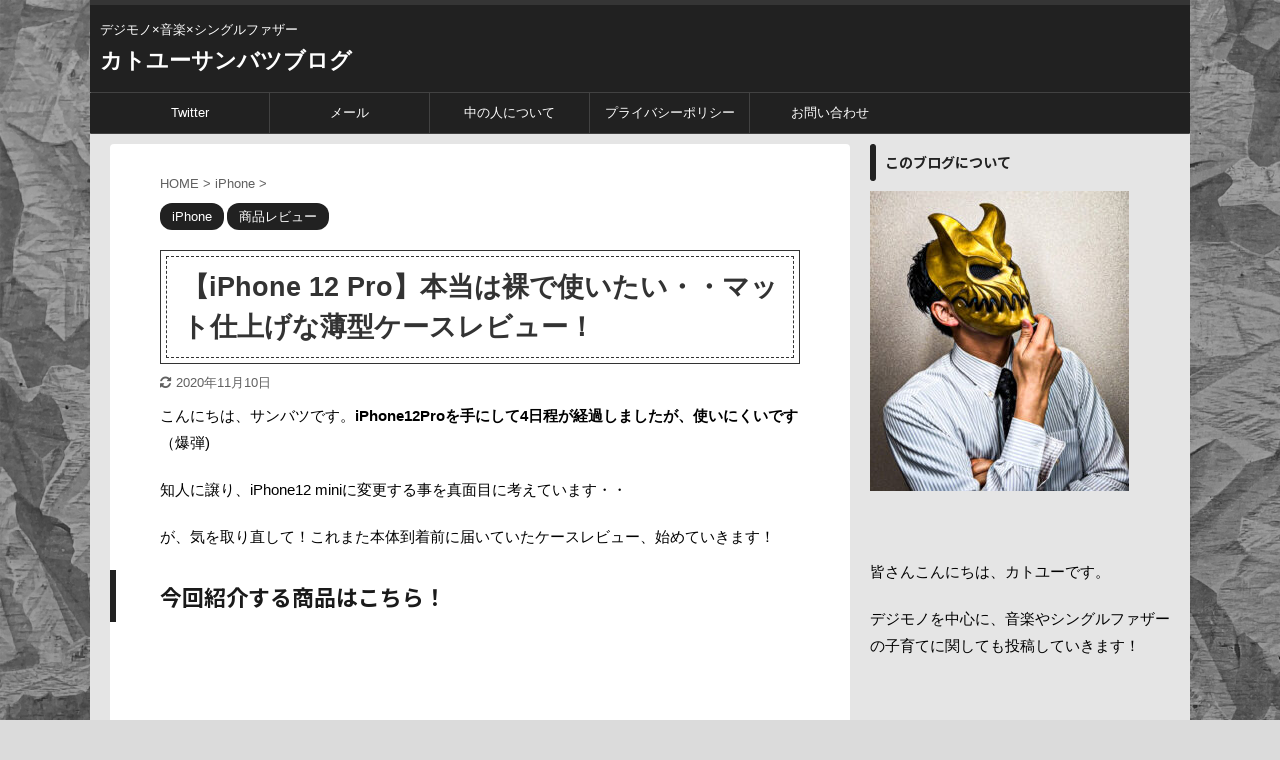

--- FILE ---
content_type: text/html; charset=UTF-8
request_url: https://3xblog.org/%E3%80%90iphone-12-pro%E3%80%91%E6%9C%AC%E5%BD%93%E3%81%AF%E8%A3%B8%E3%81%A7%E4%BD%BF%E3%81%84%E3%81%9F%E3%81%84%E3%83%BB%E3%83%BB%E3%83%9E%E3%83%83%E3%83%88%E4%BB%95%E4%B8%8A%E3%81%92%E3%81%AA/
body_size: 26436
content:

<!DOCTYPE html>
<!--[if lt IE 7]>
<html class="ie6" dir="ltr" lang="ja" prefix="og: https://ogp.me/ns#"> <![endif]-->
<!--[if IE 7]>
<html class="i7" dir="ltr" lang="ja" prefix="og: https://ogp.me/ns#"> <![endif]-->
<!--[if IE 8]>
<html class="ie" dir="ltr" lang="ja" prefix="og: https://ogp.me/ns#"> <![endif]-->
<!--[if gt IE 8]><!-->
<html dir="ltr" lang="ja" prefix="og: https://ogp.me/ns#" class="s-navi-search-overlay ">
	<!--<![endif]-->
	<head prefix="og: http://ogp.me/ns# fb: http://ogp.me/ns/fb# article: http://ogp.me/ns/article#">
		<script data-ad-client="ca-pub-5979720724188680" async src="https://pagead2.googlesyndication.com/pagead/js/adsbygoogle.js"></script>
		<meta charset="UTF-8" >
		<meta name="viewport" content="width=device-width,initial-scale=1.0,user-scalable=no,viewport-fit=cover">
		<meta name="format-detection" content="telephone=no" >
		<meta name="referrer" content="no-referrer-when-downgrade"/>

		
		<link rel="alternate" type="application/rss+xml" title="カトユーサンバツブログ RSS Feed" href="https://3xblog.org/feed/" />
		<link rel="pingback" href="https://3xblog.org/xmlrpc.php" >
		<!--[if lt IE 9]>
		<script src="https://3xblog.org/wp-content/themes/affinger5/js/html5shiv.js"></script>
		<![endif]-->
				
		<!-- All in One SEO 4.9.3 - aioseo.com -->
	<meta name="robots" content="max-image-preview:large" />
	<meta name="author" content="rubnalez"/>
	<link rel="canonical" href="https://3xblog.org/%e3%80%90iphone-12-pro%e3%80%91%e6%9c%ac%e5%bd%93%e3%81%af%e8%a3%b8%e3%81%a7%e4%bd%bf%e3%81%84%e3%81%9f%e3%81%84%e3%83%bb%e3%83%bb%e3%83%9e%e3%83%83%e3%83%88%e4%bb%95%e4%b8%8a%e3%81%92%e3%81%aa/" />
	<meta name="generator" content="All in One SEO (AIOSEO) 4.9.3" />
		<meta property="og:locale" content="ja_JP" />
		<meta property="og:site_name" content="サンバツブログ" />
		<meta property="og:type" content="article" />
		<meta property="og:title" content="【iPhone 12 Pro】本当は裸で使いたい・・マット仕上げな薄型ケースレビュー！ | カトユーサンバツブログ" />
		<meta property="og:url" content="https://3xblog.org/%e3%80%90iphone-12-pro%e3%80%91%e6%9c%ac%e5%bd%93%e3%81%af%e8%a3%b8%e3%81%a7%e4%bd%bf%e3%81%84%e3%81%9f%e3%81%84%e3%83%bb%e3%83%bb%e3%83%9e%e3%83%83%e3%83%88%e4%bb%95%e4%b8%8a%e3%81%92%e3%81%aa/" />
		<meta property="og:image" content="https://3xblog.org/wp-content/uploads/2020/10/IMG_20201018_101756-scaled-e1603720581269.jpg" />
		<meta property="og:image:secure_url" content="https://3xblog.org/wp-content/uploads/2020/10/IMG_20201018_101756-scaled-e1603720581269.jpg" />
		<meta property="og:image:width" content="2272" />
		<meta property="og:image:height" content="1075" />
		<meta property="article:published_time" content="2020-10-26T14:40:26+00:00" />
		<meta property="article:modified_time" content="2020-11-09T15:57:05+00:00" />
		<meta name="twitter:card" content="summary" />
		<meta name="twitter:site" content="@3xblog" />
		<meta name="twitter:title" content="【iPhone 12 Pro】本当は裸で使いたい・・マット仕上げな薄型ケースレビュー！ | カトユーサンバツブログ" />
		<meta name="twitter:image" content="https://3xblog.org/wp-content/uploads/2020/10/IMG_20201018_101756-scaled-e1603720581269.jpg" />
		<script type="application/ld+json" class="aioseo-schema">
			{"@context":"https:\/\/schema.org","@graph":[{"@type":"Article","@id":"https:\/\/3xblog.org\/%e3%80%90iphone-12-pro%e3%80%91%e6%9c%ac%e5%bd%93%e3%81%af%e8%a3%b8%e3%81%a7%e4%bd%bf%e3%81%84%e3%81%9f%e3%81%84%e3%83%bb%e3%83%bb%e3%83%9e%e3%83%83%e3%83%88%e4%bb%95%e4%b8%8a%e3%81%92%e3%81%aa\/#article","name":"\u3010iPhone 12 Pro\u3011\u672c\u5f53\u306f\u88f8\u3067\u4f7f\u3044\u305f\u3044\u30fb\u30fb\u30de\u30c3\u30c8\u4ed5\u4e0a\u3052\u306a\u8584\u578b\u30b1\u30fc\u30b9\u30ec\u30d3\u30e5\u30fc\uff01 | \u30ab\u30c8\u30e6\u30fc\u30b5\u30f3\u30d0\u30c4\u30d6\u30ed\u30b0","headline":"\u3010iPhone 12 Pro\u3011\u672c\u5f53\u306f\u88f8\u3067\u4f7f\u3044\u305f\u3044\u30fb\u30fb\u30de\u30c3\u30c8\u4ed5\u4e0a\u3052\u306a\u8584\u578b\u30b1\u30fc\u30b9\u30ec\u30d3\u30e5\u30fc\uff01","author":{"@id":"https:\/\/3xblog.org\/author\/rubnalez\/#author"},"publisher":{"@id":"https:\/\/3xblog.org\/#person"},"image":{"@type":"ImageObject","url":"https:\/\/3xblog.org\/wp-content\/uploads\/2020\/10\/IMG_20201018_101756-scaled-e1603720581269.jpg","width":2272,"height":1075},"datePublished":"2020-10-26T23:40:26+09:00","dateModified":"2020-11-10T00:57:05+09:00","inLanguage":"ja","mainEntityOfPage":{"@id":"https:\/\/3xblog.org\/%e3%80%90iphone-12-pro%e3%80%91%e6%9c%ac%e5%bd%93%e3%81%af%e8%a3%b8%e3%81%a7%e4%bd%bf%e3%81%84%e3%81%9f%e3%81%84%e3%83%bb%e3%83%bb%e3%83%9e%e3%83%83%e3%83%88%e4%bb%95%e4%b8%8a%e3%81%92%e3%81%aa\/#webpage"},"isPartOf":{"@id":"https:\/\/3xblog.org\/%e3%80%90iphone-12-pro%e3%80%91%e6%9c%ac%e5%bd%93%e3%81%af%e8%a3%b8%e3%81%a7%e4%bd%bf%e3%81%84%e3%81%9f%e3%81%84%e3%83%bb%e3%83%bb%e3%83%9e%e3%83%83%e3%83%88%e4%bb%95%e4%b8%8a%e3%81%92%e3%81%aa\/#webpage"},"articleSection":"iPhone, \u5546\u54c1\u30ec\u30d3\u30e5\u30fc, Apple, iPhone, \u30ec\u30d3\u30e5\u30fc"},{"@type":"BreadcrumbList","@id":"https:\/\/3xblog.org\/%e3%80%90iphone-12-pro%e3%80%91%e6%9c%ac%e5%bd%93%e3%81%af%e8%a3%b8%e3%81%a7%e4%bd%bf%e3%81%84%e3%81%9f%e3%81%84%e3%83%bb%e3%83%bb%e3%83%9e%e3%83%83%e3%83%88%e4%bb%95%e4%b8%8a%e3%81%92%e3%81%aa\/#breadcrumblist","itemListElement":[{"@type":"ListItem","@id":"https:\/\/3xblog.org#listItem","position":1,"name":"\u30db\u30fc\u30e0","item":"https:\/\/3xblog.org","nextItem":{"@type":"ListItem","@id":"https:\/\/3xblog.org\/category\/%e5%95%86%e5%93%81%e3%83%ac%e3%83%93%e3%83%a5%e3%83%bc\/#listItem","name":"\u5546\u54c1\u30ec\u30d3\u30e5\u30fc"}},{"@type":"ListItem","@id":"https:\/\/3xblog.org\/category\/%e5%95%86%e5%93%81%e3%83%ac%e3%83%93%e3%83%a5%e3%83%bc\/#listItem","position":2,"name":"\u5546\u54c1\u30ec\u30d3\u30e5\u30fc","item":"https:\/\/3xblog.org\/category\/%e5%95%86%e5%93%81%e3%83%ac%e3%83%93%e3%83%a5%e3%83%bc\/","nextItem":{"@type":"ListItem","@id":"https:\/\/3xblog.org\/%e3%80%90iphone-12-pro%e3%80%91%e6%9c%ac%e5%bd%93%e3%81%af%e8%a3%b8%e3%81%a7%e4%bd%bf%e3%81%84%e3%81%9f%e3%81%84%e3%83%bb%e3%83%bb%e3%83%9e%e3%83%83%e3%83%88%e4%bb%95%e4%b8%8a%e3%81%92%e3%81%aa\/#listItem","name":"\u3010iPhone 12 Pro\u3011\u672c\u5f53\u306f\u88f8\u3067\u4f7f\u3044\u305f\u3044\u30fb\u30fb\u30de\u30c3\u30c8\u4ed5\u4e0a\u3052\u306a\u8584\u578b\u30b1\u30fc\u30b9\u30ec\u30d3\u30e5\u30fc\uff01"},"previousItem":{"@type":"ListItem","@id":"https:\/\/3xblog.org#listItem","name":"\u30db\u30fc\u30e0"}},{"@type":"ListItem","@id":"https:\/\/3xblog.org\/%e3%80%90iphone-12-pro%e3%80%91%e6%9c%ac%e5%bd%93%e3%81%af%e8%a3%b8%e3%81%a7%e4%bd%bf%e3%81%84%e3%81%9f%e3%81%84%e3%83%bb%e3%83%bb%e3%83%9e%e3%83%83%e3%83%88%e4%bb%95%e4%b8%8a%e3%81%92%e3%81%aa\/#listItem","position":3,"name":"\u3010iPhone 12 Pro\u3011\u672c\u5f53\u306f\u88f8\u3067\u4f7f\u3044\u305f\u3044\u30fb\u30fb\u30de\u30c3\u30c8\u4ed5\u4e0a\u3052\u306a\u8584\u578b\u30b1\u30fc\u30b9\u30ec\u30d3\u30e5\u30fc\uff01","previousItem":{"@type":"ListItem","@id":"https:\/\/3xblog.org\/category\/%e5%95%86%e5%93%81%e3%83%ac%e3%83%93%e3%83%a5%e3%83%bc\/#listItem","name":"\u5546\u54c1\u30ec\u30d3\u30e5\u30fc"}}]},{"@type":"Person","@id":"https:\/\/3xblog.org\/#person","name":"rubnalez","image":{"@type":"ImageObject","@id":"https:\/\/3xblog.org\/%e3%80%90iphone-12-pro%e3%80%91%e6%9c%ac%e5%bd%93%e3%81%af%e8%a3%b8%e3%81%a7%e4%bd%bf%e3%81%84%e3%81%9f%e3%81%84%e3%83%bb%e3%83%bb%e3%83%9e%e3%83%83%e3%83%88%e4%bb%95%e4%b8%8a%e3%81%92%e3%81%aa\/#personImage","url":"https:\/\/secure.gravatar.com\/avatar\/25be2d5e1cc0a799cb681b941857380d?s=96&d=mm&r=g","width":96,"height":96,"caption":"rubnalez"}},{"@type":"Person","@id":"https:\/\/3xblog.org\/author\/rubnalez\/#author","url":"https:\/\/3xblog.org\/author\/rubnalez\/","name":"rubnalez","image":{"@type":"ImageObject","@id":"https:\/\/3xblog.org\/%e3%80%90iphone-12-pro%e3%80%91%e6%9c%ac%e5%bd%93%e3%81%af%e8%a3%b8%e3%81%a7%e4%bd%bf%e3%81%84%e3%81%9f%e3%81%84%e3%83%bb%e3%83%bb%e3%83%9e%e3%83%83%e3%83%88%e4%bb%95%e4%b8%8a%e3%81%92%e3%81%aa\/#authorImage","url":"https:\/\/secure.gravatar.com\/avatar\/25be2d5e1cc0a799cb681b941857380d?s=96&d=mm&r=g","width":96,"height":96,"caption":"rubnalez"}},{"@type":"WebPage","@id":"https:\/\/3xblog.org\/%e3%80%90iphone-12-pro%e3%80%91%e6%9c%ac%e5%bd%93%e3%81%af%e8%a3%b8%e3%81%a7%e4%bd%bf%e3%81%84%e3%81%9f%e3%81%84%e3%83%bb%e3%83%bb%e3%83%9e%e3%83%83%e3%83%88%e4%bb%95%e4%b8%8a%e3%81%92%e3%81%aa\/#webpage","url":"https:\/\/3xblog.org\/%e3%80%90iphone-12-pro%e3%80%91%e6%9c%ac%e5%bd%93%e3%81%af%e8%a3%b8%e3%81%a7%e4%bd%bf%e3%81%84%e3%81%9f%e3%81%84%e3%83%bb%e3%83%bb%e3%83%9e%e3%83%83%e3%83%88%e4%bb%95%e4%b8%8a%e3%81%92%e3%81%aa\/","name":"\u3010iPhone 12 Pro\u3011\u672c\u5f53\u306f\u88f8\u3067\u4f7f\u3044\u305f\u3044\u30fb\u30fb\u30de\u30c3\u30c8\u4ed5\u4e0a\u3052\u306a\u8584\u578b\u30b1\u30fc\u30b9\u30ec\u30d3\u30e5\u30fc\uff01 | \u30ab\u30c8\u30e6\u30fc\u30b5\u30f3\u30d0\u30c4\u30d6\u30ed\u30b0","inLanguage":"ja","isPartOf":{"@id":"https:\/\/3xblog.org\/#website"},"breadcrumb":{"@id":"https:\/\/3xblog.org\/%e3%80%90iphone-12-pro%e3%80%91%e6%9c%ac%e5%bd%93%e3%81%af%e8%a3%b8%e3%81%a7%e4%bd%bf%e3%81%84%e3%81%9f%e3%81%84%e3%83%bb%e3%83%bb%e3%83%9e%e3%83%83%e3%83%88%e4%bb%95%e4%b8%8a%e3%81%92%e3%81%aa\/#breadcrumblist"},"author":{"@id":"https:\/\/3xblog.org\/author\/rubnalez\/#author"},"creator":{"@id":"https:\/\/3xblog.org\/author\/rubnalez\/#author"},"image":{"@type":"ImageObject","url":"https:\/\/3xblog.org\/wp-content\/uploads\/2020\/10\/IMG_20201018_101756-scaled-e1603720581269.jpg","@id":"https:\/\/3xblog.org\/%e3%80%90iphone-12-pro%e3%80%91%e6%9c%ac%e5%bd%93%e3%81%af%e8%a3%b8%e3%81%a7%e4%bd%bf%e3%81%84%e3%81%9f%e3%81%84%e3%83%bb%e3%83%bb%e3%83%9e%e3%83%83%e3%83%88%e4%bb%95%e4%b8%8a%e3%81%92%e3%81%aa\/#mainImage","width":2272,"height":1075},"primaryImageOfPage":{"@id":"https:\/\/3xblog.org\/%e3%80%90iphone-12-pro%e3%80%91%e6%9c%ac%e5%bd%93%e3%81%af%e8%a3%b8%e3%81%a7%e4%bd%bf%e3%81%84%e3%81%9f%e3%81%84%e3%83%bb%e3%83%bb%e3%83%9e%e3%83%83%e3%83%88%e4%bb%95%e4%b8%8a%e3%81%92%e3%81%aa\/#mainImage"},"datePublished":"2020-10-26T23:40:26+09:00","dateModified":"2020-11-10T00:57:05+09:00"},{"@type":"WebSite","@id":"https:\/\/3xblog.org\/#website","url":"https:\/\/3xblog.org\/","name":"\u30ab\u30c8\u30e6\u30fc\u30b5\u30f3\u30d0\u30c4\u30d6\u30ed\u30b0","description":"\u30c7\u30b8\u30e2\u30ce\u00d7\u97f3\u697d\u00d7\u30b7\u30f3\u30b0\u30eb\u30d5\u30a1\u30b6\u30fc","inLanguage":"ja","publisher":{"@id":"https:\/\/3xblog.org\/#person"}}]}
		</script>
		<!-- All in One SEO -->

<title>【iPhone 12 Pro】本当は裸で使いたい・・マット仕上げな薄型ケースレビュー！ | カトユーサンバツブログ</title>
<link rel='dns-prefetch' href='//code.typesquare.com' />
<link rel='dns-prefetch' href='//ajax.googleapis.com' />
<link rel='dns-prefetch' href='//stats.wp.com' />
<link rel='dns-prefetch' href='//c0.wp.com' />
<script type="text/javascript">
window._wpemojiSettings = {"baseUrl":"https:\/\/s.w.org\/images\/core\/emoji\/14.0.0\/72x72\/","ext":".png","svgUrl":"https:\/\/s.w.org\/images\/core\/emoji\/14.0.0\/svg\/","svgExt":".svg","source":{"concatemoji":"https:\/\/3xblog.org\/wp-includes\/js\/wp-emoji-release.min.js?ver=6.2"}};
/*! This file is auto-generated */
!function(e,a,t){var n,r,o,i=a.createElement("canvas"),p=i.getContext&&i.getContext("2d");function s(e,t){p.clearRect(0,0,i.width,i.height),p.fillText(e,0,0);e=i.toDataURL();return p.clearRect(0,0,i.width,i.height),p.fillText(t,0,0),e===i.toDataURL()}function c(e){var t=a.createElement("script");t.src=e,t.defer=t.type="text/javascript",a.getElementsByTagName("head")[0].appendChild(t)}for(o=Array("flag","emoji"),t.supports={everything:!0,everythingExceptFlag:!0},r=0;r<o.length;r++)t.supports[o[r]]=function(e){if(p&&p.fillText)switch(p.textBaseline="top",p.font="600 32px Arial",e){case"flag":return s("\ud83c\udff3\ufe0f\u200d\u26a7\ufe0f","\ud83c\udff3\ufe0f\u200b\u26a7\ufe0f")?!1:!s("\ud83c\uddfa\ud83c\uddf3","\ud83c\uddfa\u200b\ud83c\uddf3")&&!s("\ud83c\udff4\udb40\udc67\udb40\udc62\udb40\udc65\udb40\udc6e\udb40\udc67\udb40\udc7f","\ud83c\udff4\u200b\udb40\udc67\u200b\udb40\udc62\u200b\udb40\udc65\u200b\udb40\udc6e\u200b\udb40\udc67\u200b\udb40\udc7f");case"emoji":return!s("\ud83e\udef1\ud83c\udffb\u200d\ud83e\udef2\ud83c\udfff","\ud83e\udef1\ud83c\udffb\u200b\ud83e\udef2\ud83c\udfff")}return!1}(o[r]),t.supports.everything=t.supports.everything&&t.supports[o[r]],"flag"!==o[r]&&(t.supports.everythingExceptFlag=t.supports.everythingExceptFlag&&t.supports[o[r]]);t.supports.everythingExceptFlag=t.supports.everythingExceptFlag&&!t.supports.flag,t.DOMReady=!1,t.readyCallback=function(){t.DOMReady=!0},t.supports.everything||(n=function(){t.readyCallback()},a.addEventListener?(a.addEventListener("DOMContentLoaded",n,!1),e.addEventListener("load",n,!1)):(e.attachEvent("onload",n),a.attachEvent("onreadystatechange",function(){"complete"===a.readyState&&t.readyCallback()})),(e=t.source||{}).concatemoji?c(e.concatemoji):e.wpemoji&&e.twemoji&&(c(e.twemoji),c(e.wpemoji)))}(window,document,window._wpemojiSettings);
</script>
<style type="text/css">
img.wp-smiley,
img.emoji {
	display: inline !important;
	border: none !important;
	box-shadow: none !important;
	height: 1em !important;
	width: 1em !important;
	margin: 0 0.07em !important;
	vertical-align: -0.1em !important;
	background: none !important;
	padding: 0 !important;
}
</style>
	<link rel='stylesheet' id='wp-block-library-css' href='https://c0.wp.com/c/6.2/wp-includes/css/dist/block-library/style.min.css' type='text/css' media='all' />
<style id='wp-block-library-inline-css' type='text/css'>
.has-text-align-justify{text-align:justify;}
</style>
<style id='rinkerg-gutenberg-rinker-style-inline-css' type='text/css'>
.wp-block-create-block-block{background-color:#21759b;color:#fff;padding:2px}

</style>
<link rel='stylesheet' id='aioseo/css/src/vue/standalone/blocks/table-of-contents/global.scss-css' href='https://3xblog.org/wp-content/plugins/all-in-one-seo-pack/dist/Lite/assets/css/table-of-contents/global.e90f6d47.css?ver=4.9.3' type='text/css' media='all' />
<link rel='stylesheet' id='mediaelement-css' href='https://c0.wp.com/c/6.2/wp-includes/js/mediaelement/mediaelementplayer-legacy.min.css' type='text/css' media='all' />
<link rel='stylesheet' id='wp-mediaelement-css' href='https://c0.wp.com/c/6.2/wp-includes/js/mediaelement/wp-mediaelement.min.css' type='text/css' media='all' />
<link rel='stylesheet' id='liquid-block-speech-css' href='https://3xblog.org/wp-content/plugins/liquid-speech-balloon/css/block.css?ver=6.2' type='text/css' media='all' />
<link rel='stylesheet' id='classic-theme-styles-css' href='https://c0.wp.com/c/6.2/wp-includes/css/classic-themes.min.css' type='text/css' media='all' />
<style id='global-styles-inline-css' type='text/css'>
body{--wp--preset--color--black: #000000;--wp--preset--color--cyan-bluish-gray: #abb8c3;--wp--preset--color--white: #ffffff;--wp--preset--color--pale-pink: #f78da7;--wp--preset--color--vivid-red: #cf2e2e;--wp--preset--color--luminous-vivid-orange: #ff6900;--wp--preset--color--luminous-vivid-amber: #fcb900;--wp--preset--color--light-green-cyan: #7bdcb5;--wp--preset--color--vivid-green-cyan: #00d084;--wp--preset--color--pale-cyan-blue: #8ed1fc;--wp--preset--color--vivid-cyan-blue: #0693e3;--wp--preset--color--vivid-purple: #9b51e0;--wp--preset--color--soft-red: #e6514c;--wp--preset--color--light-grayish-red: #fdebee;--wp--preset--color--vivid-yellow: #ffc107;--wp--preset--color--very-pale-yellow: #fffde7;--wp--preset--color--very-light-gray: #fafafa;--wp--preset--color--very-dark-gray: #313131;--wp--preset--color--original-color-a: #43a047;--wp--preset--color--original-color-b: #795548;--wp--preset--color--original-color-c: #ec407a;--wp--preset--color--original-color-d: #9e9d24;--wp--preset--gradient--vivid-cyan-blue-to-vivid-purple: linear-gradient(135deg,rgba(6,147,227,1) 0%,rgb(155,81,224) 100%);--wp--preset--gradient--light-green-cyan-to-vivid-green-cyan: linear-gradient(135deg,rgb(122,220,180) 0%,rgb(0,208,130) 100%);--wp--preset--gradient--luminous-vivid-amber-to-luminous-vivid-orange: linear-gradient(135deg,rgba(252,185,0,1) 0%,rgba(255,105,0,1) 100%);--wp--preset--gradient--luminous-vivid-orange-to-vivid-red: linear-gradient(135deg,rgba(255,105,0,1) 0%,rgb(207,46,46) 100%);--wp--preset--gradient--very-light-gray-to-cyan-bluish-gray: linear-gradient(135deg,rgb(238,238,238) 0%,rgb(169,184,195) 100%);--wp--preset--gradient--cool-to-warm-spectrum: linear-gradient(135deg,rgb(74,234,220) 0%,rgb(151,120,209) 20%,rgb(207,42,186) 40%,rgb(238,44,130) 60%,rgb(251,105,98) 80%,rgb(254,248,76) 100%);--wp--preset--gradient--blush-light-purple: linear-gradient(135deg,rgb(255,206,236) 0%,rgb(152,150,240) 100%);--wp--preset--gradient--blush-bordeaux: linear-gradient(135deg,rgb(254,205,165) 0%,rgb(254,45,45) 50%,rgb(107,0,62) 100%);--wp--preset--gradient--luminous-dusk: linear-gradient(135deg,rgb(255,203,112) 0%,rgb(199,81,192) 50%,rgb(65,88,208) 100%);--wp--preset--gradient--pale-ocean: linear-gradient(135deg,rgb(255,245,203) 0%,rgb(182,227,212) 50%,rgb(51,167,181) 100%);--wp--preset--gradient--electric-grass: linear-gradient(135deg,rgb(202,248,128) 0%,rgb(113,206,126) 100%);--wp--preset--gradient--midnight: linear-gradient(135deg,rgb(2,3,129) 0%,rgb(40,116,252) 100%);--wp--preset--duotone--dark-grayscale: url('#wp-duotone-dark-grayscale');--wp--preset--duotone--grayscale: url('#wp-duotone-grayscale');--wp--preset--duotone--purple-yellow: url('#wp-duotone-purple-yellow');--wp--preset--duotone--blue-red: url('#wp-duotone-blue-red');--wp--preset--duotone--midnight: url('#wp-duotone-midnight');--wp--preset--duotone--magenta-yellow: url('#wp-duotone-magenta-yellow');--wp--preset--duotone--purple-green: url('#wp-duotone-purple-green');--wp--preset--duotone--blue-orange: url('#wp-duotone-blue-orange');--wp--preset--font-size--small: 13px;--wp--preset--font-size--medium: 20px;--wp--preset--font-size--large: 36px;--wp--preset--font-size--x-large: 42px;--wp--preset--spacing--20: 0.44rem;--wp--preset--spacing--30: 0.67rem;--wp--preset--spacing--40: 1rem;--wp--preset--spacing--50: 1.5rem;--wp--preset--spacing--60: 2.25rem;--wp--preset--spacing--70: 3.38rem;--wp--preset--spacing--80: 5.06rem;--wp--preset--shadow--natural: 6px 6px 9px rgba(0, 0, 0, 0.2);--wp--preset--shadow--deep: 12px 12px 50px rgba(0, 0, 0, 0.4);--wp--preset--shadow--sharp: 6px 6px 0px rgba(0, 0, 0, 0.2);--wp--preset--shadow--outlined: 6px 6px 0px -3px rgba(255, 255, 255, 1), 6px 6px rgba(0, 0, 0, 1);--wp--preset--shadow--crisp: 6px 6px 0px rgba(0, 0, 0, 1);}:where(.is-layout-flex){gap: 0.5em;}body .is-layout-flow > .alignleft{float: left;margin-inline-start: 0;margin-inline-end: 2em;}body .is-layout-flow > .alignright{float: right;margin-inline-start: 2em;margin-inline-end: 0;}body .is-layout-flow > .aligncenter{margin-left: auto !important;margin-right: auto !important;}body .is-layout-constrained > .alignleft{float: left;margin-inline-start: 0;margin-inline-end: 2em;}body .is-layout-constrained > .alignright{float: right;margin-inline-start: 2em;margin-inline-end: 0;}body .is-layout-constrained > .aligncenter{margin-left: auto !important;margin-right: auto !important;}body .is-layout-constrained > :where(:not(.alignleft):not(.alignright):not(.alignfull)){max-width: var(--wp--style--global--content-size);margin-left: auto !important;margin-right: auto !important;}body .is-layout-constrained > .alignwide{max-width: var(--wp--style--global--wide-size);}body .is-layout-flex{display: flex;}body .is-layout-flex{flex-wrap: wrap;align-items: center;}body .is-layout-flex > *{margin: 0;}:where(.wp-block-columns.is-layout-flex){gap: 2em;}.has-black-color{color: var(--wp--preset--color--black) !important;}.has-cyan-bluish-gray-color{color: var(--wp--preset--color--cyan-bluish-gray) !important;}.has-white-color{color: var(--wp--preset--color--white) !important;}.has-pale-pink-color{color: var(--wp--preset--color--pale-pink) !important;}.has-vivid-red-color{color: var(--wp--preset--color--vivid-red) !important;}.has-luminous-vivid-orange-color{color: var(--wp--preset--color--luminous-vivid-orange) !important;}.has-luminous-vivid-amber-color{color: var(--wp--preset--color--luminous-vivid-amber) !important;}.has-light-green-cyan-color{color: var(--wp--preset--color--light-green-cyan) !important;}.has-vivid-green-cyan-color{color: var(--wp--preset--color--vivid-green-cyan) !important;}.has-pale-cyan-blue-color{color: var(--wp--preset--color--pale-cyan-blue) !important;}.has-vivid-cyan-blue-color{color: var(--wp--preset--color--vivid-cyan-blue) !important;}.has-vivid-purple-color{color: var(--wp--preset--color--vivid-purple) !important;}.has-black-background-color{background-color: var(--wp--preset--color--black) !important;}.has-cyan-bluish-gray-background-color{background-color: var(--wp--preset--color--cyan-bluish-gray) !important;}.has-white-background-color{background-color: var(--wp--preset--color--white) !important;}.has-pale-pink-background-color{background-color: var(--wp--preset--color--pale-pink) !important;}.has-vivid-red-background-color{background-color: var(--wp--preset--color--vivid-red) !important;}.has-luminous-vivid-orange-background-color{background-color: var(--wp--preset--color--luminous-vivid-orange) !important;}.has-luminous-vivid-amber-background-color{background-color: var(--wp--preset--color--luminous-vivid-amber) !important;}.has-light-green-cyan-background-color{background-color: var(--wp--preset--color--light-green-cyan) !important;}.has-vivid-green-cyan-background-color{background-color: var(--wp--preset--color--vivid-green-cyan) !important;}.has-pale-cyan-blue-background-color{background-color: var(--wp--preset--color--pale-cyan-blue) !important;}.has-vivid-cyan-blue-background-color{background-color: var(--wp--preset--color--vivid-cyan-blue) !important;}.has-vivid-purple-background-color{background-color: var(--wp--preset--color--vivid-purple) !important;}.has-black-border-color{border-color: var(--wp--preset--color--black) !important;}.has-cyan-bluish-gray-border-color{border-color: var(--wp--preset--color--cyan-bluish-gray) !important;}.has-white-border-color{border-color: var(--wp--preset--color--white) !important;}.has-pale-pink-border-color{border-color: var(--wp--preset--color--pale-pink) !important;}.has-vivid-red-border-color{border-color: var(--wp--preset--color--vivid-red) !important;}.has-luminous-vivid-orange-border-color{border-color: var(--wp--preset--color--luminous-vivid-orange) !important;}.has-luminous-vivid-amber-border-color{border-color: var(--wp--preset--color--luminous-vivid-amber) !important;}.has-light-green-cyan-border-color{border-color: var(--wp--preset--color--light-green-cyan) !important;}.has-vivid-green-cyan-border-color{border-color: var(--wp--preset--color--vivid-green-cyan) !important;}.has-pale-cyan-blue-border-color{border-color: var(--wp--preset--color--pale-cyan-blue) !important;}.has-vivid-cyan-blue-border-color{border-color: var(--wp--preset--color--vivid-cyan-blue) !important;}.has-vivid-purple-border-color{border-color: var(--wp--preset--color--vivid-purple) !important;}.has-vivid-cyan-blue-to-vivid-purple-gradient-background{background: var(--wp--preset--gradient--vivid-cyan-blue-to-vivid-purple) !important;}.has-light-green-cyan-to-vivid-green-cyan-gradient-background{background: var(--wp--preset--gradient--light-green-cyan-to-vivid-green-cyan) !important;}.has-luminous-vivid-amber-to-luminous-vivid-orange-gradient-background{background: var(--wp--preset--gradient--luminous-vivid-amber-to-luminous-vivid-orange) !important;}.has-luminous-vivid-orange-to-vivid-red-gradient-background{background: var(--wp--preset--gradient--luminous-vivid-orange-to-vivid-red) !important;}.has-very-light-gray-to-cyan-bluish-gray-gradient-background{background: var(--wp--preset--gradient--very-light-gray-to-cyan-bluish-gray) !important;}.has-cool-to-warm-spectrum-gradient-background{background: var(--wp--preset--gradient--cool-to-warm-spectrum) !important;}.has-blush-light-purple-gradient-background{background: var(--wp--preset--gradient--blush-light-purple) !important;}.has-blush-bordeaux-gradient-background{background: var(--wp--preset--gradient--blush-bordeaux) !important;}.has-luminous-dusk-gradient-background{background: var(--wp--preset--gradient--luminous-dusk) !important;}.has-pale-ocean-gradient-background{background: var(--wp--preset--gradient--pale-ocean) !important;}.has-electric-grass-gradient-background{background: var(--wp--preset--gradient--electric-grass) !important;}.has-midnight-gradient-background{background: var(--wp--preset--gradient--midnight) !important;}.has-small-font-size{font-size: var(--wp--preset--font-size--small) !important;}.has-medium-font-size{font-size: var(--wp--preset--font-size--medium) !important;}.has-large-font-size{font-size: var(--wp--preset--font-size--large) !important;}.has-x-large-font-size{font-size: var(--wp--preset--font-size--x-large) !important;}
.wp-block-navigation a:where(:not(.wp-element-button)){color: inherit;}
:where(.wp-block-columns.is-layout-flex){gap: 2em;}
.wp-block-pullquote{font-size: 1.5em;line-height: 1.6;}
</style>
<link rel='stylesheet' id='contact-form-7-css' href='https://3xblog.org/wp-content/plugins/contact-form-7/includes/css/styles.css?ver=5.8.7' type='text/css' media='all' />
<link rel='stylesheet' id='pz-linkcard-css' href='//3xblog.org/wp-content/uploads/pz-linkcard/style.css?ver=2.4.7.296' type='text/css' media='all' />
<link rel='stylesheet' id='st-af-cpt-css' href='https://3xblog.org/wp-content/plugins/st-af-cpt/assets/css/style.css?ver=1.0.0' type='text/css' media='all' />
<link rel='stylesheet' id='normalize-css' href='https://3xblog.org/wp-content/themes/affinger5/css/normalize.css?ver=1.5.9' type='text/css' media='all' />
<link rel='stylesheet' id='font-awesome-css' href='https://3xblog.org/wp-content/themes/affinger5/css/fontawesome/css/font-awesome.min.css?ver=4.7.0' type='text/css' media='all' />
<link rel='stylesheet' id='font-awesome-animation-css' href='https://3xblog.org/wp-content/themes/affinger5/css/fontawesome/css/font-awesome-animation.min.css?ver=6.2' type='text/css' media='all' />
<link rel='stylesheet' id='st_svg-css' href='https://3xblog.org/wp-content/themes/affinger5/st_svg/style.css?ver=6.2' type='text/css' media='all' />
<link rel='stylesheet' id='slick-css' href='https://3xblog.org/wp-content/themes/affinger5/vendor/slick/slick.css?ver=1.8.0' type='text/css' media='all' />
<link rel='stylesheet' id='slick-theme-css' href='https://3xblog.org/wp-content/themes/affinger5/vendor/slick/slick-theme.css?ver=1.8.0' type='text/css' media='all' />
<link rel='stylesheet' id='fonts-googleapis-notosansjp-css' href='//fonts.googleapis.com/css?family=Noto+Sans+JP%3A400%2C700&#038;display=swap&#038;subset=japanese&#038;ver=6.2' type='text/css' media='all' />
<link rel='stylesheet' id='style-css' href='https://3xblog.org/wp-content/themes/affinger5/style.css?ver=6.2' type='text/css' media='all' />
<link rel='stylesheet' id='child-style-css' href='https://3xblog.org/wp-content/themes/affinger5-child/style.css?ver=6.2' type='text/css' media='all' />
<link rel='stylesheet' id='single-css' href='https://3xblog.org/wp-content/themes/affinger5/st-rankcss.php' type='text/css' media='all' />
<link rel='stylesheet' id='taxopress-frontend-css-css' href='https://3xblog.org/wp-content/plugins/simple-tags/assets/frontend/css/frontend.css?ver=3.43.0' type='text/css' media='all' />
<link rel='stylesheet' id='st-themecss-css' href='https://3xblog.org/wp-content/themes/affinger5/st-themecss-loader.php?ver=6.2' type='text/css' media='all' />
<link rel='stylesheet' id='social-logos-css' href='https://c0.wp.com/p/jetpack/12.8.2/_inc/social-logos/social-logos.min.css' type='text/css' media='all' />
<link rel='stylesheet' id='jetpack_css-css' href='https://c0.wp.com/p/jetpack/12.8.2/css/jetpack.css' type='text/css' media='all' />
<script type='text/javascript' src='//ajax.googleapis.com/ajax/libs/jquery/1.11.3/jquery.min.js?ver=1.11.3' id='jquery-js'></script>
<script type='text/javascript' src='//code.typesquare.com/static/5b0e3c4aee6847bda5a036abac1e024a/ts307f.js?fadein=0&#038;ver=2.0.4' id='typesquare_std-js'></script>
<script type='text/javascript' src='https://3xblog.org/wp-content/plugins/yyi-rinker/js/event-tracking.js?v=1.11.1' id='yyi_rinker_event_tracking_script-js'></script>
<script type='text/javascript' src='https://3xblog.org/wp-content/plugins/simple-tags/assets/frontend/js/frontend.js?ver=3.43.0' id='taxopress-frontend-js-js'></script>
<link rel="https://api.w.org/" href="https://3xblog.org/wp-json/" /><link rel="alternate" type="application/json" href="https://3xblog.org/wp-json/wp/v2/posts/135" /><link rel='shortlink' href='https://3xblog.org/?p=135' />
	<style>img#wpstats{display:none}</style>
		<style>
.yyi-rinker-img-s .yyi-rinker-image {
	width: 56px;
	min-width: 56px;
	margin:auto;
}
.yyi-rinker-img-m .yyi-rinker-image {
	width: 175px;
	min-width: 175px;
	margin:auto;
}
.yyi-rinker-img-l .yyi-rinker-image {
	width: 200px;
	min-width: 200px;
	margin:auto;
}
.yyi-rinker-img-s .yyi-rinker-image img.yyi-rinker-main-img {
	width: auto;
	max-height: 56px;
}
.yyi-rinker-img-m .yyi-rinker-image img.yyi-rinker-main-img {
	width: auto;
	max-height: 170px;
}
.yyi-rinker-img-l .yyi-rinker-image img.yyi-rinker-main-img {
	width: auto;
	max-height: 200px;
}

div.yyi-rinker-contents div.yyi-rinker-box ul.yyi-rinker-links li {
    list-style: none;
}
div.yyi-rinker-contents ul.yyi-rinker-links {
	border: none;
}
div.yyi-rinker-contents ul.yyi-rinker-links li a {
	text-decoration: none;
}
div.yyi-rinker-contents {
    margin: 2em 0;
}
div.yyi-rinker-contents div.yyi-rinker-box {
    display: flex;
    padding: 26px 26px 0;
    border: 3px solid #f5f5f5;
    box-sizing: border-box;
}
@media (min-width: 768px) {
    div.yyi-rinker-contents div.yyi-rinker-box {
        padding: 26px 26px 0;
    }
}
@media (max-width: 767px) {
    div.yyi-rinker-contents div.yyi-rinker-box {
        flex-direction: column;
        padding: 26px 14px 0;
    }
}
div.yyi-rinker-box div.yyi-rinker-image {
    display: flex;
    flex: none;
}
div.yyi-rinker-box div.yyi-rinker-image a {
    display: inline-block;
    height: fit-content;
    margin-bottom: 26px;
}
div.yyi-rinker-image img.yyi-rinker-main-img {
    display: block;
    max-width: 100%;
    height: auto;
}
div.yyi-rinker-img-s img.yyi-rinker-main-img {
    width: 56px;
}
div.yyi-rinker-img-m img.yyi-rinker-main-img {
    width: 120px;
}
div.yyi-rinker-img-l img.yyi-rinker-main-img {
    width: 200px;
}
div.yyi-rinker-box div.yyi-rinker-info {
    display: flex;
    width: 100%;
    flex-direction: column;
}
@media (min-width: 768px) {
    div.yyi-rinker-box div.yyi-rinker-info {
        padding-left: 26px;
    }
}
@media (max-width: 767px) {
    div.yyi-rinker-box div.yyi-rinker-info {
        text-align: center;
    }
}
div.yyi-rinker-info div.yyi-rinker-title a {
    color: #333;
    font-weight: 600;
    font-size: 18px;
    text-decoration: none;
}
div.yyi-rinker-info div.yyi-rinker-detail {
    display: flex;
    flex-direction: column;
    padding: 8px 0 12px;
}
div.yyi-rinker-detail div:not(:last-child) {
    padding-bottom: 8px;
}
div.yyi-rinker-detail div.credit-box {
    font-size: 12px;
}
div.yyi-rinker-detail div.credit-box a {
    text-decoration: underline;
}
div.yyi-rinker-detail div.brand,
div.yyi-rinker-detail div.price-box {
    font-size: 14px;
}
@media (max-width: 767px) {
    div.price-box span.price {
        display: block;
    }
}
div.yyi-rinker-info div.free-text {
    order: 2;
    padding-top: 8px;
    font-size: 16px;
}
div.yyi-rinker-info ul.yyi-rinker-links {
    display: flex;
    flex-wrap: wrap;
    margin: 0 0 14px;
    padding: 0;
    list-style-type: none;
}
div.yyi-rinker-info ul.yyi-rinker-links li {
    display: inherit;
    flex-direction: column;
    align-self: flex-end;
    text-align: center;
}
@media (min-width: 768px) {
    div.yyi-rinker-info ul.yyi-rinker-links li:not(:last-child){
        margin-right: 8px;
    }
    div.yyi-rinker-info ul.yyi-rinker-links li {
        margin-bottom: 12px;
    }
}
@media (max-width: 767px) {
    div.yyi-rinker-info ul.yyi-rinker-links li {
        width: 100%;
        margin-bottom: 10px;
    }
}
ul.yyi-rinker-links li.amazonkindlelink a {
    background-color: #37475a;
}
ul.yyi-rinker-links li.amazonlink a {
    background-color: #f9bf51;
}
ul.yyi-rinker-links li.rakutenlink a {
    background-color: #d53a3a;
}
ul.yyi-rinker-links li.yahoolink a {
    background-color: #76c2f3;
}
ul.yyi-rinker-links li.mercarilink a {
    background-color: #ff0211;
}
ul.yyi-rinker-links li.freelink1 a {
    background-color: #5db49f;
}
ul.yyi-rinker-links li.freelink2 a {
    background-color: #7e77c1;
}
ul.yyi-rinker-links li.freelink3 a {
    background-color: #3974be;
}
ul.yyi-rinker-links li.freelink4 a {
    background-color: #333;
}
ul.yyi-rinker-links a.yyi-rinker-link {
    display: flex;
    position: relative;
    width: 100%;
    min-height: 38px;
    overflow-x: hidden;
    flex-wrap: wrap-reverse;
    justify-content: center;
    align-items: center;
    border-radius: 2px;
    box-shadow: 0 1px 6px 0 rgba(0,0,0,0.12);
    color: #fff;
    font-weight: 600;
    font-size: 14px;
    white-space: nowrap;
    transition: 0.3s ease-out;
    box-sizing: border-box;
}
ul.yyi-rinker-links a.yyi-rinker-link:after {
    position: absolute;
    right: 12px;
    width: 6px;
    height: 6px;
    border-top: 2px solid;
    border-right: 2px solid;
    content: "";
    transform: rotate(45deg);
    box-sizing: border-box;
}
ul.yyi-rinker-links a.yyi-rinker-link:hover {
    box-shadow: 0 4px 6px 2px rgba(0,0,0,0.12);
    transform: translateY(-2px);
}
@media (min-width: 768px) {
    ul.yyi-rinker-links a.yyi-rinker-link {
        padding: 6px 24px;
    }
}
@media (max-width: 767px) {
    ul.yyi-rinker-links a.yyi-rinker-link {
        padding: 10px 24px;
    }
}</style><style>
.yyi-rinker-images {
    display: flex;
    justify-content: center;
    align-items: center;
    position: relative;

}
div.yyi-rinker-image img.yyi-rinker-main-img.hidden {
    display: none;
}

.yyi-rinker-images-arrow {
    cursor: pointer;
    position: absolute;
    top: 50%;
    display: block;
    margin-top: -11px;
    opacity: 0.6;
    width: 22px;
}

.yyi-rinker-images-arrow-left{
    left: -10px;
}
.yyi-rinker-images-arrow-right{
    right: -10px;
}

.yyi-rinker-images-arrow-left.hidden {
    display: none;
}

.yyi-rinker-images-arrow-right.hidden {
    display: none;
}
div.yyi-rinker-contents.yyi-rinker-design-tate  div.yyi-rinker-box{
    flex-direction: column;
}

div.yyi-rinker-contents.yyi-rinker-design-slim div.yyi-rinker-box .yyi-rinker-links {
    flex-direction: column;
}

div.yyi-rinker-contents.yyi-rinker-design-slim div.yyi-rinker-info {
    width: 100%;
}

div.yyi-rinker-contents.yyi-rinker-design-slim .yyi-rinker-title {
    text-align: center;
}

div.yyi-rinker-contents.yyi-rinker-design-slim .yyi-rinker-links {
    text-align: center;
}
div.yyi-rinker-contents.yyi-rinker-design-slim .yyi-rinker-image {
    margin: auto;
}

div.yyi-rinker-contents.yyi-rinker-design-slim div.yyi-rinker-info ul.yyi-rinker-links li {
	align-self: stretch;
}
div.yyi-rinker-contents.yyi-rinker-design-slim div.yyi-rinker-box div.yyi-rinker-info {
	padding: 0;
}
div.yyi-rinker-contents.yyi-rinker-design-slim div.yyi-rinker-box {
	flex-direction: column;
	padding: 14px 5px 0;
}

.yyi-rinker-design-slim div.yyi-rinker-box div.yyi-rinker-info {
	text-align: center;
}

.yyi-rinker-design-slim div.price-box span.price {
	display: block;
}

div.yyi-rinker-contents.yyi-rinker-design-slim div.yyi-rinker-info div.yyi-rinker-title a{
	font-size:16px;
}

div.yyi-rinker-contents.yyi-rinker-design-slim ul.yyi-rinker-links li.amazonkindlelink:before,  div.yyi-rinker-contents.yyi-rinker-design-slim ul.yyi-rinker-links li.amazonlink:before,  div.yyi-rinker-contents.yyi-rinker-design-slim ul.yyi-rinker-links li.rakutenlink:before, div.yyi-rinker-contents.yyi-rinker-design-slim ul.yyi-rinker-links li.yahoolink:before, div.yyi-rinker-contents.yyi-rinker-design-slim ul.yyi-rinker-links li.mercarilink:before {
	font-size:12px;
}

div.yyi-rinker-contents.yyi-rinker-design-slim ul.yyi-rinker-links li a {
	font-size: 13px;
}
.entry-content ul.yyi-rinker-links li {
	padding: 0;
}

div.yyi-rinker-contents .yyi-rinker-attention.attention_desing_right_ribbon {
    width: 89px;
    height: 91px;
    position: absolute;
    top: -1px;
    right: -1px;
    left: auto;
    overflow: hidden;
}

div.yyi-rinker-contents .yyi-rinker-attention.attention_desing_right_ribbon span {
    display: inline-block;
    width: 146px;
    position: absolute;
    padding: 4px 0;
    left: -13px;
    top: 12px;
    text-align: center;
    font-size: 12px;
    line-height: 24px;
    -webkit-transform: rotate(45deg);
    transform: rotate(45deg);
    box-shadow: 0 1px 3px rgba(0, 0, 0, 0.2);
}

div.yyi-rinker-contents .yyi-rinker-attention.attention_desing_right_ribbon {
    background: none;
}
.yyi-rinker-attention.attention_desing_right_ribbon .yyi-rinker-attention-after,
.yyi-rinker-attention.attention_desing_right_ribbon .yyi-rinker-attention-before{
display:none;
}
div.yyi-rinker-use-right_ribbon div.yyi-rinker-title {
    margin-right: 2rem;
}

ul.yyi-rinker-links li.mercarilink a {
    background-color: #ff0211;
}
.yyi-rinker-design-slim div.yyi-rinker-info ul.yyi-rinker-links li {
	width: 100%;
	margin-bottom: 10px;
}
 .yyi-rinker-design-slim ul.yyi-rinker-links a.yyi-rinker-link {
	padding: 10px 24px;
}

/** ver1.9.2 以降追加 **/
.yyi-rinker-contents .yyi-rinker-info {
    padding-left: 10px;
}
.yyi-rinker-img-s .yyi-rinker-image .yyi-rinker-images img{
    max-height: 75px;
}
.yyi-rinker-img-m .yyi-rinker-image .yyi-rinker-images img{
    max-height: 175px;
}
.yyi-rinker-img-l .yyi-rinker-image .yyi-rinker-images img{
    max-height: 200px;
}
div.yyi-rinker-contents div.yyi-rinker-image {
    flex-direction: column;
    align-items: center;
}
div.yyi-rinker-contents ul.yyi-rinker-thumbnails {
    display: flex;
    flex-direction: row;
    flex-wrap : wrap;
    list-style: none;
    border:none;
    padding: 0;
    margin: 5px 0;
}
div.yyi-rinker-contents ul.yyi-rinker-thumbnails li{
    cursor: pointer;
    height: 32px;
    text-align: center;
    vertical-align: middle;
    width: 32px;
    border:none;
    padding: 0;
    margin: 0;
    box-sizing: content-box;
}
div.yyi-rinker-contents ul.yyi-rinker-thumbnails li img {
    vertical-align: middle;
}

div.yyi-rinker-contents ul.yyi-rinker-thumbnails li {
    border: 1px solid #fff;
}
div.yyi-rinker-contents ul.yyi-rinker-thumbnails li.thumb-active {
    border: 1px solid #eee;
}

/* ここから　mini */
div.yyi-rinker-contents.yyi-rinker-design-mini {
    border: none;
    box-shadow: none;
    background-color: transparent;
}

/* ボタン非表示 */
.yyi-rinker-design-mini div.yyi-rinker-info ul.yyi-rinker-links,
.yyi-rinker-design-mini div.yyi-rinker-info .brand,
.yyi-rinker-design-mini div.yyi-rinker-info .price-box {
    display: none;
}

div.yyi-rinker-contents.yyi-rinker-design-mini .credit-box{
    text-align: right;
}

div.yyi-rinker-contents.yyi-rinker-design-mini div.yyi-rinker-info {
    width:100%;
}
.yyi-rinker-design-mini div.yyi-rinker-info div.yyi-rinker-title {
    line-height: 1.2;
    min-height: 2.4em;
    margin-bottom: 0;
}
.yyi-rinker-design-mini div.yyi-rinker-info div.yyi-rinker-title a {
    font-size: 12px;
    text-decoration: none;
    text-decoration: underline;
}
div.yyi-rinker-contents.yyi-rinker-design-mini {
    position: relative;
    max-width: 100%;
    border: none;
    border-radius: 12px;
    box-shadow: 0 1px 6px rgb(0 0 0 / 12%);
    background-color: #fff;
}

div.yyi-rinker-contents.yyi-rinker-design-mini div.yyi-rinker-box {
    border: none;
}

.yyi-rinker-design-mini div.yyi-rinker-image {
    width: 60px;
    min-width: 60px;

}
div.yyi-rinker-design-mini div.yyi-rinker-image img.yyi-rinker-main-img{
    max-height: 3.6em;
}
.yyi-rinker-design-mini div.yyi-rinker-detail div.credit-box {
    font-size: 10px;
}
.yyi-rinker-design-mini div.yyi-rinker-detail div.brand,
.yyi-rinker-design-mini div.yyi-rinker-detail div.price-box {
    font-size: 10px;
}
.yyi-rinker-design-mini div.yyi-rinker-info div.yyi-rinker-detail {
    padding: 0;
}
.yyi-rinker-design-mini div.yyi-rinker-detail div:not(:last-child) {
    padding-bottom: 0;
}
.yyi-rinker-design-mini div.yyi-rinker-box div.yyi-rinker-image a {
    margin-bottom: 16px;
}
@media (min-width: 768px){
    div.yyi-rinker-contents.yyi-rinker-design-mini div.yyi-rinker-box {
        padding: 12px;
    }
    .yyi-rinker-design-mini div.yyi-rinker-box div.yyi-rinker-info {
        justify-content: center;
        padding-left: 24px;
    }
}
@media (max-width: 767px){
    div.yyi-rinker-contents.yyi-rinker-design-mini {
        max-width:100%;
    }
    div.yyi-rinker-contents.yyi-rinker-design-mini div.yyi-rinker-box {
        flex-direction: row;
        padding: 12px;
    }
    .yyi-rinker-design-mini div.yyi-rinker-box div.yyi-rinker-info {
        justify-content: center;
        margin-bottom: 16px;
        padding-left: 16px;
        text-align: left;
    }
}
/* 1.9.5以降 */
div.yyi-rinker-contents {
    position: relative;
    overflow: visible;
}
div.yyi-rinker-contents .yyi-rinker-attention {
    display: inline;
    line-height: 30px;
    position: absolute;
    top: -10px;
    left: -9px;
    min-width: 60px;
    padding: 0;
    height: 30px;
    text-align: center;
    font-weight: 600;
    color: #ffffff;
    background: #fea724;
    z-index: 10;
}

div.yyi-rinker-contents .yyi-rinker-attention span{
    padding: 0 15px;
}

.yyi-rinker-attention-before, .yyi-rinker-attention-after {
	display: inline;
    position: absolute;
    content: '';
}

.yyi-rinker-attention-before {
    bottom: -8px;
    left: 0.1px;
    width: 0;
    height: 0;
    border-top: 9px solid;
    border-top-color: inherit;
    border-left: 9px solid transparent;
    z-index: 1;
}

.yyi-rinker-attention-after {
    top: 0;
    right: -14.5px;
    width: 0;
    height: 0;
    border-top: 15px solid transparent;
    border-bottom: 15px solid transparent;
    border-left: 15px solid;
    border-left-color: inherit;
}

div.yyi-rinker-contents .yyi-rinker-attention.attention_desing_circle{
    display: flex;
    position: absolute;
 	top: -20px;
    left: -20px;
    width: 60px;
    height: 60px;
    min-width: auto;
    min-height: auto;
    justify-content: center;
    align-items: center;
    border-radius: 50%;
    color: #fff;
    background: #fea724;
    font-weight: 600;
    font-size: 17px;
}

div.yyi-rinker-contents.yyi-rinker-design-mini .yyi-rinker-attention.attention_desing_circle{
    top: -18px;
    left: -18px;
    width: 36px;
    height: 36px;
    font-size: 12px;
}


div.yyi-rinker-contents .yyi-rinker-attention.attention_desing_circle{
}

div.yyi-rinker-contents .yyi-rinker-attention.attention_desing_circle span {
	padding: 0;
}

div.yyi-rinker-contents .yyi-rinker-attention.attention_desing_circle .yyi-rinker-attention-after,
div.yyi-rinker-contents .yyi-rinker-attention.attention_desing_circle .yyi-rinker-attention-before{
	display: none;
}

</style><meta name="robots" content="index, follow" />
<link rel="amphtml" href="https://3xblog.org/%e3%80%90iphone-12-pro%e3%80%91%e6%9c%ac%e5%bd%93%e3%81%af%e8%a3%b8%e3%81%a7%e4%bd%bf%e3%81%84%e3%81%9f%e3%81%84%e3%83%bb%e3%83%bb%e3%83%9e%e3%83%83%e3%83%88%e4%bb%95%e4%b8%8a%e3%81%92%e3%81%aa/amp/"><meta name="thumbnail" content="https://3xblog.org/wp-content/uploads/2020/10/IMG_20201018_101756-scaled-e1603720581269.jpg">
<meta name="google-site-verification" content="sqsEFEsiRyCGbNM6bTNybKE_T7olEdtwYDSQdfxAjyY" />
<link rel="canonical" href="https://3xblog.org/%e3%80%90iphone-12-pro%e3%80%91%e6%9c%ac%e5%bd%93%e3%81%af%e8%a3%b8%e3%81%a7%e4%bd%bf%e3%81%84%e3%81%9f%e3%81%84%e3%83%bb%e3%83%bb%e3%83%9e%e3%83%83%e3%83%88%e4%bb%95%e4%b8%8a%e3%81%92%e3%81%aa/" />
<style type="text/css" id="custom-background-css">
body.custom-background { background-color: #dbdbdb; background-image: url("https://3xblog.org/wp-content/uploads/2022/07/22835197_m.jpg"); background-position: left top; background-size: auto; background-repeat: repeat; background-attachment: scroll; }
</style>
				<script>
		(function (i, s, o, g, r, a, m) {
			i['GoogleAnalyticsObject'] = r;
			i[r] = i[r] || function () {
					(i[r].q = i[r].q || []).push(arguments)
				}, i[r].l = 1 * new Date();
			a = s.createElement(o),
				m = s.getElementsByTagName(o)[0];
			a.async = 1;
			a.src = g;
			m.parentNode.insertBefore(a, m)
		})(window, document, 'script', '//www.google-analytics.com/analytics.js', 'ga');

		ga('create', 'UA-180088542-1', 'auto');
		ga('send', 'pageview');

	</script>
					

	<script>
		jQuery(function(){
		jQuery('.entry-content a[href^=http]')
			.not('[href*="'+location.hostname+'"]')
			.attr({target:"_blank"})
		;})
	</script>

<script>
	jQuery(function(){
		jQuery('.st-btn-open').click(function(){
			jQuery(this).next('.st-slidebox').stop(true, true).slideToggle();
			jQuery(this).addClass('st-btn-open-click');
		});
	});
</script>

	<script>
		jQuery(function(){
		jQuery('.entry-title').wrapInner('<span class="st-dash-design"></span>');
		}) 
	</script>
	<script>
		jQuery(function(){
		jQuery('.post h2 , .h2modoki').wrapInner('<span class="st-dash-design"></span>');
		}) 
	</script>

<script>
	jQuery(function(){
		jQuery("#toc_container:not(:has(ul ul))").addClass("only-toc");
		jQuery(".st-ac-box ul:has(.cat-item)").each(function(){
			jQuery(this).addClass("st-ac-cat");
		});
	});
</script>

<script>
	jQuery(function(){
						jQuery('.st-star').parent('.rankh4').css('padding-bottom','5px'); // スターがある場合のランキング見出し調整
	});
</script>


			</head>
	<body class="post-template-default single single-post postid-135 single-format-standard custom-background not-front-page" >
				<div id="st-ami">
				<div id="wrapper" class="">
				<div id="wrapper-in">
					<header id="">
						<div id="headbox-bg">
							<div id="headbox">

								<nav id="s-navi" class="pcnone" data-st-nav data-st-nav-type="normal">
		<dl class="acordion is-active" data-st-nav-primary>
			<dt class="trigger">
				<p class="acordion_button"><span class="op op-menu"><i class="fa st-svg-menu"></i></span></p>

				
				
							<!-- 追加メニュー -->
							
							<!-- 追加メニュー2 -->
							
							</dt>

			<dd class="acordion_tree">
				<div class="acordion_tree_content">

					

												<div class="menu-%ef%bb%bf%e5%9f%ba%e6%9c%ac%e3%83%a1%e3%83%8b%e3%83%a5%e3%83%bc-container"><ul id="menu-%ef%bb%bf%e5%9f%ba%e6%9c%ac%e3%83%a1%e3%83%8b%e3%83%a5%e3%83%bc" class="menu"><li id="menu-item-27" class="menu-item menu-item-type-custom menu-item-object-custom menu-item-27"><a href="https://twitter.com/katoyu3x"><span class="menu-item-label">Twitter</span></a></li>
<li id="menu-item-29" class="menu-item menu-item-type-custom menu-item-object-custom menu-item-29"><a href="mailto:3xbloggger@gmail.com"><span class="menu-item-label">メール</span></a></li>
<li id="menu-item-89" class="menu-item menu-item-type-post_type menu-item-object-page menu-item-89"><a href="https://3xblog.org/%e3%83%9b%e3%83%bc%e3%83%a0%e3%83%9a%e3%83%bc%e3%82%b8/"><span class="menu-item-label">中の人について</span></a></li>
<li id="menu-item-88" class="menu-item menu-item-type-post_type menu-item-object-page menu-item-privacy-policy menu-item-88"><a rel="privacy-policy" href="https://3xblog.org/privacy-policy/"><span class="menu-item-label">プライバシーポリシー</span></a></li>
<li id="menu-item-90" class="menu-item menu-item-type-post_type menu-item-object-page menu-item-90"><a href="https://3xblog.org/%e3%81%8a%e5%95%8f%e3%81%84%e5%90%88%e3%82%8f%e3%81%9b/"><span class="menu-item-label">お問い合わせ</span></a></li>
</ul></div>						<div class="clear"></div>

					
				</div>
			</dd>

					</dl>

					</nav>

								<div id="header-l">
									
									<div id="st-text-logo">
										
            
			
				<!-- キャプション -->
				                
					              		 	 <p class="descr sitenametop">
               		     	デジモノ×音楽×シングルファザー               			 </p>
					                    
				                
				<!-- ロゴ又はブログ名 -->
				              		  <p class="sitename"><a href="https://3xblog.org/">
                  		                      		    カトユーサンバツブログ                   		               		  </a></p>
            					<!-- ロゴ又はブログ名ここまで -->

			    
		
    									</div>
								</div><!-- /#header-l -->

								<div id="header-r" class="smanone">
									
								</div><!-- /#header-r -->
							</div><!-- /#headbox-bg -->
						</div><!-- /#headbox clearfix -->

						
						
						
						
											
<div id="gazou-wide">
			<div id="st-menubox">
			<div id="st-menuwide">
				<nav class="smanone clearfix"><ul id="menu-%ef%bb%bf%e5%9f%ba%e6%9c%ac%e3%83%a1%e3%83%8b%e3%83%a5%e3%83%bc-1" class="menu"><li class="menu-item menu-item-type-custom menu-item-object-custom menu-item-27"><a href="https://twitter.com/katoyu3x">Twitter</a></li>
<li class="menu-item menu-item-type-custom menu-item-object-custom menu-item-29"><a href="mailto:3xbloggger@gmail.com">メール</a></li>
<li class="menu-item menu-item-type-post_type menu-item-object-page menu-item-89"><a href="https://3xblog.org/%e3%83%9b%e3%83%bc%e3%83%a0%e3%83%9a%e3%83%bc%e3%82%b8/">中の人について</a></li>
<li class="menu-item menu-item-type-post_type menu-item-object-page menu-item-privacy-policy menu-item-88"><a rel="privacy-policy" href="https://3xblog.org/privacy-policy/">プライバシーポリシー</a></li>
<li class="menu-item menu-item-type-post_type menu-item-object-page menu-item-90"><a href="https://3xblog.org/%e3%81%8a%e5%95%8f%e3%81%84%e5%90%88%e3%82%8f%e3%81%9b/">お問い合わせ</a></li>
</ul></nav>			</div>
		</div>
				</div>
					
					
					</header>

					

					<div id="content-w">

					
					
					
	
			<div id="st-header-post-under-box" class="st-header-post-no-data "
		     style="">
			<div class="st-dark-cover">
							</div>
		</div>
	

<div id="content" class="clearfix">
	<div id="contentInner">
		<main>
			<article>
									<div id="post-135" class="st-post post-135 post type-post status-publish format-standard has-post-thumbnail hentry category-iphone category-8 tag-apple tag-iphone tag-14">
				
					
																
					
					<!--ぱんくず -->
											<div
							id="breadcrumb">
							<ol itemscope itemtype="http://schema.org/BreadcrumbList">
								<li itemprop="itemListElement" itemscope itemtype="http://schema.org/ListItem">
									<a href="https://3xblog.org" itemprop="item">
										<span itemprop="name">HOME</span>
									</a>
									&gt;
									<meta itemprop="position" content="1"/>
								</li>

								
																	<li itemprop="itemListElement" itemscope itemtype="http://schema.org/ListItem">
										<a href="https://3xblog.org/category/iphone/" itemprop="item">
											<span
												itemprop="name">iPhone</span>
										</a>
										&gt;
										<meta itemprop="position" content="2"/>
									</li>
																								</ol>

													</div>
										<!--/ ぱんくず -->

					<!--ループ開始 -->
										
																									<p class="st-catgroup">
								<a href="https://3xblog.org/category/iphone/" title="View all posts in iPhone" rel="category tag"><span class="catname st-catid9">iPhone</span></a> <a href="https://3xblog.org/category/%e5%95%86%e5%93%81%e3%83%ac%e3%83%93%e3%83%a5%e3%83%bc/" title="View all posts in 商品レビュー" rel="category tag"><span class="catname st-catid8">商品レビュー</span></a>							</p>
						
						<h1 class="entry-title">【iPhone 12 Pro】本当は裸で使いたい・・マット仕上げな薄型ケースレビュー！</h1>

						
	<div class="blogbox ">
		<p><span class="kdate">
											<i class="fa fa-refresh"></i><time class="updated" datetime="2020-11-10T00:57:05+0900">2020年11月10日</time>
					</span></p>
	</div>
					
					
					<div class="mainbox">
						<div id="nocopy" ><!-- コピー禁止エリアここから -->
							
							
							
							<div class="entry-content">
								
<p>こんにちは、サンバツです。<strong>iPhone12Proを手にして4日程が経過しましたが、使いにくいです</strong>（爆弾)</p>



<p>知人に譲り、iPhone12 miniに変更する事を真面目に考えています・・</p>



<p></p>



<p>が、気を取り直して！これまた本体到着前に届いていたケースレビュー、始めていきます！</p>



<p></p>



<h2 class="wp-block-heading">今回紹介する商品はこちら！</h2>



<iframe style="width:120px;height:240px;" marginwidth="0" marginheight="0" scrolling="no" frameborder="0" src="https://rcm-fe.amazon-adsystem.com/e/cm?ref=qf_sp_asin_til&t=rubnarez-22&m=amazon&o=9&p=8&l=as1&IS2=1&detail=1&asins=B08CZQKD1M&linkId=601bb1ff061a1f4bce7d2e5d3216c49e&bc1=000000&lt1=_blank&fc1=333333&lc1=0066c0&bg1=ffffff&f=ifr">
    </iframe>



<div class="wp-block-image"><figure class="aligncenter size-large"><img decoding="async" width="1024" height="638" src="https://3xblog.org/wp-content/uploads/2020/10/IMG_20201018_101522-scaled-e1603719438667-1024x638.jpg" alt="" class="wp-image-138" srcset="https://3xblog.org/wp-content/uploads/2020/10/IMG_20201018_101522-scaled-e1603719438667-1024x638.jpg 1024w, https://3xblog.org/wp-content/uploads/2020/10/IMG_20201018_101522-scaled-e1603719438667-300x187.jpg 300w, https://3xblog.org/wp-content/uploads/2020/10/IMG_20201018_101522-scaled-e1603719438667-768x478.jpg 768w, https://3xblog.org/wp-content/uploads/2020/10/IMG_20201018_101522-scaled-e1603719438667-1536x956.jpg 1536w, https://3xblog.org/wp-content/uploads/2020/10/IMG_20201018_101522-scaled-e1603719438667.jpg 1696w" sizes="(max-width: 1024px) 100vw, 1024px" /><figcaption>なるほど、わからん</figcaption></figure></div>



<p>本来であれば<strong>絶対にケースはつけたくない</strong>。私は昔から、断固裸で使いたい派なのです・・！ご覧の皆様は、どうでしょうか？</p>



<p>唯一許せるのは、<strong>可能な限り薄型</strong>で、主張しすぎないケース。それでも厚みを感じたら、可能な限りつけたくない（しつこい</p>



<p>そんな条件の下、Amazonで検索したのですが・・iPhone12リリース前で商品数も少ない中、やっと見つけたのが当商品です。</p>



<p><strong>RANVOO</strong>。どこのメーカー？（Amazon中華商品あるある)</p>



<p>（サラッと調べてみると、商品はヒットするものの、公式サイト等は見つからず・・)</p>



<p><strong>ケースフォーセルフォン</strong>・・そのまんま過ぎませんか・・</p>



<p>ともかく開封！</p>



<div class="wp-block-image"><figure class="aligncenter size-large"><img decoding="async" width="1024" height="485" src="https://3xblog.org/wp-content/uploads/2020/10/IMG_20201018_101756-scaled-e1603720581269-1024x485.jpg" alt="" class="wp-image-143" srcset="https://3xblog.org/wp-content/uploads/2020/10/IMG_20201018_101756-scaled-e1603720581269-1024x485.jpg 1024w, https://3xblog.org/wp-content/uploads/2020/10/IMG_20201018_101756-scaled-e1603720581269-300x142.jpg 300w, https://3xblog.org/wp-content/uploads/2020/10/IMG_20201018_101756-scaled-e1603720581269-768x363.jpg 768w, https://3xblog.org/wp-content/uploads/2020/10/IMG_20201018_101756-scaled-e1603720581269-1536x727.jpg 1536w, https://3xblog.org/wp-content/uploads/2020/10/IMG_20201018_101756-scaled-e1603720581269-2048x969.jpg 2048w" sizes="(max-width: 1024px) 100vw, 1024px" /><figcaption>装着ガイド、ケース本体、ガラスフィルム・クリーニングシート×2。そして中華製品お馴染みのギフトカード</figcaption></figure></div>



<p>よくこの様なギフトカード、中華製品にはお決まりになってますよね。企業努力と捉えるか・・ば（</p>



<p></p>



<p>このケース。質感はとても良いです。作りも丁寧で肌触りも良く、本体にもジャストフィット。<strong>ガラスフィルムも2枚付属。</strong>間違えて張り直し！なんて事があっても、再挑戦出来ますね。</p>



<p>安価なガラスフィルムにありがちな、縁の作りが甘く持ち手に優しくない・・なんて事もなく、しっかりとラウンドエッジ加工がなされています。</p>



<div class="wp-block-image"><figure class="aligncenter size-large is-resized"><img decoding="async" src="https://3xblog.org/wp-content/uploads/2020/10/IMG_20201018_101833-scaled-e1603721073580-1024x745.jpg" alt="" class="wp-image-144" width="1024" height="745" srcset="https://3xblog.org/wp-content/uploads/2020/10/IMG_20201018_101833-scaled-e1603721073580-1024x745.jpg 1024w, https://3xblog.org/wp-content/uploads/2020/10/IMG_20201018_101833-scaled-e1603721073580-300x218.jpg 300w, https://3xblog.org/wp-content/uploads/2020/10/IMG_20201018_101833-scaled-e1603721073580-768x559.jpg 768w, https://3xblog.org/wp-content/uploads/2020/10/IMG_20201018_101833-scaled-e1603721073580-1536x1118.jpg 1536w, https://3xblog.org/wp-content/uploads/2020/10/IMG_20201018_101833-scaled-e1603721073580.jpg 1555w" sizes="(max-width: 1024px) 100vw, 1024px" /><figcaption>ケース裏面。下部に2箇所切れ目があり、上部に本体をスライドさせ装着します。</figcaption></figure></div>



<div class="wp-block-image"><figure class="aligncenter size-large is-resized"><img decoding="async" src="https://3xblog.org/wp-content/uploads/2020/10/IMG_20201023_103351-1024x469.jpg" alt="" class="wp-image-145" width="1024" height="469" srcset="https://3xblog.org/wp-content/uploads/2020/10/IMG_20201023_103351-1024x469.jpg 1024w, https://3xblog.org/wp-content/uploads/2020/10/IMG_20201023_103351-300x138.jpg 300w, https://3xblog.org/wp-content/uploads/2020/10/IMG_20201023_103351-768x352.jpg 768w, https://3xblog.org/wp-content/uploads/2020/10/IMG_20201023_103351-1536x704.jpg 1536w, https://3xblog.org/wp-content/uploads/2020/10/IMG_20201023_103351-2048x939.jpg 2048w" sizes="(max-width: 1024px) 100vw, 1024px" /><figcaption>手前にゴミが（汚い)    カメラと同じ高さの縁があるので、カメラのみ飛び出す事はありません。限りなく<strong>ツライチなので、保護性能としては頼りないかも</strong>しれません。</figcaption></figure></div>



<div class="wp-block-image"><figure class="aligncenter size-large"><img decoding="async" width="1024" height="534" src="https://3xblog.org/wp-content/uploads/2020/10/IMG_20201023_103406-scaled-e1603721666934-1024x534.jpg" alt="" class="wp-image-147" srcset="https://3xblog.org/wp-content/uploads/2020/10/IMG_20201023_103406-scaled-e1603721666934-1024x534.jpg 1024w, https://3xblog.org/wp-content/uploads/2020/10/IMG_20201023_103406-scaled-e1603721666934-300x157.jpg 300w, https://3xblog.org/wp-content/uploads/2020/10/IMG_20201023_103406-scaled-e1603721666934-768x401.jpg 768w, https://3xblog.org/wp-content/uploads/2020/10/IMG_20201023_103406-scaled-e1603721666934.jpg 1152w" sizes="(max-width: 1024px) 100vw, 1024px" /><figcaption>ほぼ真横から見るとこの様な感じ。</figcaption></figure></div>



<div class="wp-block-image"><figure class="aligncenter size-large"><img decoding="async" width="1024" height="842" src="https://3xblog.org/wp-content/uploads/2020/10/IMG_20201023_103328-scaled-e1603721502846-1024x842.jpg" alt="" class="wp-image-146" srcset="https://3xblog.org/wp-content/uploads/2020/10/IMG_20201023_103328-scaled-e1603721502846-1024x842.jpg 1024w, https://3xblog.org/wp-content/uploads/2020/10/IMG_20201023_103328-scaled-e1603721502846-300x247.jpg 300w, https://3xblog.org/wp-content/uploads/2020/10/IMG_20201023_103328-scaled-e1603721502846-768x631.jpg 768w, https://3xblog.org/wp-content/uploads/2020/10/IMG_20201023_103328-scaled-e1603721502846.jpg 1152w" sizes="(max-width: 1024px) 100vw, 1024px" /><figcaption>ケースは本体に溶け込み、縁もフラットになります。</figcaption></figure></div>



<div class="wp-block-image"><figure class="aligncenter size-large"><img decoding="async" width="1024" height="467" src="https://3xblog.org/wp-content/uploads/2020/10/IMG_20201018_101852-1-scaled-e1603721795978-1024x467.jpg" alt="" class="wp-image-148" srcset="https://3xblog.org/wp-content/uploads/2020/10/IMG_20201018_101852-1-scaled-e1603721795978-1024x467.jpg 1024w, https://3xblog.org/wp-content/uploads/2020/10/IMG_20201018_101852-1-scaled-e1603721795978-300x137.jpg 300w, https://3xblog.org/wp-content/uploads/2020/10/IMG_20201018_101852-1-scaled-e1603721795978-768x350.jpg 768w, https://3xblog.org/wp-content/uploads/2020/10/IMG_20201018_101852-1-scaled-e1603721795978.jpg 1446w" sizes="(max-width: 1024px) 100vw, 1024px" /><figcaption>ボタン周りはこんな感じ。かっこ・・・わるい・・・・　電源ボタンも同様の仕上げです。</figcaption></figure></div>



<div class="wp-block-image"><figure class="aligncenter size-large"><img decoding="async" width="1024" height="648" src="https://3xblog.org/wp-content/uploads/2020/10/IMG_20201018_101931-scaled-e1603721904888-1024x648.jpg" alt="" class="wp-image-149" srcset="https://3xblog.org/wp-content/uploads/2020/10/IMG_20201018_101931-scaled-e1603721904888-1024x648.jpg 1024w, https://3xblog.org/wp-content/uploads/2020/10/IMG_20201018_101931-scaled-e1603721904888-300x190.jpg 300w, https://3xblog.org/wp-content/uploads/2020/10/IMG_20201018_101931-scaled-e1603721904888-768x486.jpg 768w, https://3xblog.org/wp-content/uploads/2020/10/IMG_20201018_101931-scaled-e1603721904888-1536x972.jpg 1536w, https://3xblog.org/wp-content/uploads/2020/10/IMG_20201018_101931-scaled-e1603721904888.jpg 1708w" sizes="(max-width: 1024px) 100vw, 1024px" /><figcaption>重さは20g。</figcaption></figure></div>



<div class="wp-block-image"><figure class="aligncenter size-large"><img decoding="async" width="1024" height="860" src="https://3xblog.org/wp-content/uploads/2020/10/4113D54F-CE1D-4A03-84B9-5F6602E35D1E-scaled-e1603722022251-1024x860.jpeg" alt="" class="wp-image-141" srcset="https://3xblog.org/wp-content/uploads/2020/10/4113D54F-CE1D-4A03-84B9-5F6602E35D1E-scaled-e1603722022251-1024x860.jpeg 1024w, https://3xblog.org/wp-content/uploads/2020/10/4113D54F-CE1D-4A03-84B9-5F6602E35D1E-scaled-e1603722022251-300x252.jpeg 300w, https://3xblog.org/wp-content/uploads/2020/10/4113D54F-CE1D-4A03-84B9-5F6602E35D1E-scaled-e1603722022251-768x645.jpeg 768w, https://3xblog.org/wp-content/uploads/2020/10/4113D54F-CE1D-4A03-84B9-5F6602E35D1E-scaled-e1603722022251-1536x1290.jpeg 1536w, https://3xblog.org/wp-content/uploads/2020/10/4113D54F-CE1D-4A03-84B9-5F6602E35D1E-scaled-e1603722022251.jpeg 1996w" sizes="(max-width: 1024px) 100vw, 1024px" /><figcaption>本体を含めると<strong>207g。重い。</strong>200越えは重いよ・・</figcaption></figure></div>



<div class="wp-block-image"><figure class="aligncenter size-large"><img decoding="async" width="1024" height="467" src="https://3xblog.org/wp-content/uploads/2020/10/IMG_20201023_103622-1024x467.jpg" alt="" class="wp-image-108" srcset="https://3xblog.org/wp-content/uploads/2020/10/IMG_20201023_103622-1024x467.jpg 1024w, https://3xblog.org/wp-content/uploads/2020/10/IMG_20201023_103622-300x137.jpg 300w, https://3xblog.org/wp-content/uploads/2020/10/IMG_20201023_103622-768x350.jpg 768w, https://3xblog.org/wp-content/uploads/2020/10/IMG_20201023_103622-1536x700.jpg 1536w, https://3xblog.org/wp-content/uploads/2020/10/IMG_20201023_103622-2048x934.jpg 2048w" sizes="(max-width: 1024px) 100vw, 1024px" /><figcaption>装着した状態で、SE第二世代と。あの薄さが恋しい・・</figcaption></figure></div>



<p></p>



<h2 class="wp-block-heading">4日使用した感想としては・・</h2>



<p>保護性能で選ぶなら、<strong>確実に信頼性の高い製品が他にあります</strong>。私の様になるべく<strong>薄め・主張しない</strong>ケースをお探しであれば、選択肢に入れて良いかと思います。</p>



<p>個人的には、iPhone12Pro本体のみで片手持ちの限界サイズです。ほんの僅かですが、ケースを装着しただけでかなり持ちにくくなりました。前述の通り、本気でiPhone12 miniへの買い替えを記事を書きながら考えています・・・</p>



<p>ディスプレイサイズ大型化の波は、大分落ち着いては来ていますが・・やはりやりすぎはどうかと思いますね。使用用途にも寄りますが、大画面を選ぶならiPad等のタブレットで私は事足りますし、スマートフォンには携帯性・操作性を求めてしまいます。Pro Maxとかやっぱり無理な話だった・・</p>



<p>少し脱線しましたが、<strong>1600円弱の価格設定</strong>（購入時)でケースの仕上がりは高水準。ガラスフィルムも2枚付いていますから、お買い得だと思います。</p>



<p>発売後、一瞬にして高評価レビューの嵐なのは、色々と察してしまいますが・・商品自体は大満足です！</p>



<p></p>



<p>記事を書きながらやっぱり持ちにくい事ばかり考えているので、そのうち<strong>読者様プレゼント</strong>にしてしまうかもしれません（笑）</p>
<div class="sharedaddy sd-sharing-enabled"><div class="robots-nocontent sd-block sd-social sd-social-icon-text sd-sharing"><h3 class="sd-title">共有:</h3><div class="sd-content"><ul><li class="share-twitter"><a rel="nofollow noopener noreferrer" data-shared="sharing-twitter-135" class="share-twitter sd-button share-icon" href="https://3xblog.org/%e3%80%90iphone-12-pro%e3%80%91%e6%9c%ac%e5%bd%93%e3%81%af%e8%a3%b8%e3%81%a7%e4%bd%bf%e3%81%84%e3%81%9f%e3%81%84%e3%83%bb%e3%83%bb%e3%83%9e%e3%83%83%e3%83%88%e4%bb%95%e4%b8%8a%e3%81%92%e3%81%aa/?share=twitter" target="_blank" title="クリックして Twitter で共有" ><span>Twitter</span></a></li><li class="share-end"></li></ul></div></div></div>							</div>
						</div><!-- コピー禁止エリアここまで -->

												
					<div class="adbox">
				
							        
	
									<div style="padding-top:10px;">
						
		        
	
					</div>
							</div>
			

						
					</div><!-- .mainboxここまで -->

																
					
					
	
	<div class="sns ">
	<ul class="clearfix">
					<!--ツイートボタン-->
			<li class="twitter"> 
			<a rel="nofollow" onclick="window.open('//twitter.com/intent/tweet?url=https%3A%2F%2F3xblog.org%2F%25e3%2580%2590iphone-12-pro%25e3%2580%2591%25e6%259c%25ac%25e5%25bd%2593%25e3%2581%25af%25e8%25a3%25b8%25e3%2581%25a7%25e4%25bd%25bf%25e3%2581%2584%25e3%2581%259f%25e3%2581%2584%25e3%2583%25bb%25e3%2583%25bb%25e3%2583%259e%25e3%2583%2583%25e3%2583%2588%25e4%25bb%2595%25e4%25b8%258a%25e3%2581%2592%25e3%2581%25aa%2F&text=%E3%80%90iPhone%2012%20Pro%E3%80%91%E6%9C%AC%E5%BD%93%E3%81%AF%E8%A3%B8%E3%81%A7%E4%BD%BF%E3%81%84%E3%81%9F%E3%81%84%E3%83%BB%E3%83%BB%E3%83%9E%E3%83%83%E3%83%88%E4%BB%95%E4%B8%8A%E3%81%92%E3%81%AA%E8%96%84%E5%9E%8B%E3%82%B1%E3%83%BC%E3%82%B9%E3%83%AC%E3%83%93%E3%83%A5%E3%83%BC%EF%BC%81&tw_p=tweetbutton', '', 'width=500,height=450'); return false;"><i class="fa fa-twitter"></i><span class="snstext " >Twitter</span></a>
			</li>
		
					<!--シェアボタン-->      
			<li class="facebook">
			<a href="//www.facebook.com/sharer.php?src=bm&u=https%3A%2F%2F3xblog.org%2F%25e3%2580%2590iphone-12-pro%25e3%2580%2591%25e6%259c%25ac%25e5%25bd%2593%25e3%2581%25af%25e8%25a3%25b8%25e3%2581%25a7%25e4%25bd%25bf%25e3%2581%2584%25e3%2581%259f%25e3%2581%2584%25e3%2583%25bb%25e3%2583%25bb%25e3%2583%259e%25e3%2583%2583%25e3%2583%2588%25e4%25bb%2595%25e4%25b8%258a%25e3%2581%2592%25e3%2581%25aa%2F&t=%E3%80%90iPhone%2012%20Pro%E3%80%91%E6%9C%AC%E5%BD%93%E3%81%AF%E8%A3%B8%E3%81%A7%E4%BD%BF%E3%81%84%E3%81%9F%E3%81%84%E3%83%BB%E3%83%BB%E3%83%9E%E3%83%83%E3%83%88%E4%BB%95%E4%B8%8A%E3%81%92%E3%81%AA%E8%96%84%E5%9E%8B%E3%82%B1%E3%83%BC%E3%82%B9%E3%83%AC%E3%83%93%E3%83%A5%E3%83%BC%EF%BC%81" target="_blank" rel="nofollow noopener"><i class="fa fa-facebook"></i><span class="snstext " >Share</span>
			</a>
			</li>
		
					<!--ポケットボタン-->      
			<li class="pocket">
			<a rel="nofollow" onclick="window.open('//getpocket.com/edit?url=https%3A%2F%2F3xblog.org%2F%25e3%2580%2590iphone-12-pro%25e3%2580%2591%25e6%259c%25ac%25e5%25bd%2593%25e3%2581%25af%25e8%25a3%25b8%25e3%2581%25a7%25e4%25bd%25bf%25e3%2581%2584%25e3%2581%259f%25e3%2581%2584%25e3%2583%25bb%25e3%2583%25bb%25e3%2583%259e%25e3%2583%2583%25e3%2583%2588%25e4%25bb%2595%25e4%25b8%258a%25e3%2581%2592%25e3%2581%25aa%2F&title=%E3%80%90iPhone%2012%20Pro%E3%80%91%E6%9C%AC%E5%BD%93%E3%81%AF%E8%A3%B8%E3%81%A7%E4%BD%BF%E3%81%84%E3%81%9F%E3%81%84%E3%83%BB%E3%83%BB%E3%83%9E%E3%83%83%E3%83%88%E4%BB%95%E4%B8%8A%E3%81%92%E3%81%AA%E8%96%84%E5%9E%8B%E3%82%B1%E3%83%BC%E3%82%B9%E3%83%AC%E3%83%93%E3%83%A5%E3%83%BC%EF%BC%81', '', 'width=500,height=350'); return false;"><i class="fa fa-get-pocket"></i><span class="snstext " >Pocket</span></a></li>
		
					<!--はてブボタン-->
			<li class="hatebu">       
				<a href="//b.hatena.ne.jp/entry/https://3xblog.org/%e3%80%90iphone-12-pro%e3%80%91%e6%9c%ac%e5%bd%93%e3%81%af%e8%a3%b8%e3%81%a7%e4%bd%bf%e3%81%84%e3%81%9f%e3%81%84%e3%83%bb%e3%83%bb%e3%83%9e%e3%83%83%e3%83%88%e4%bb%95%e4%b8%8a%e3%81%92%e3%81%aa/" class="hatena-bookmark-button" data-hatena-bookmark-layout="simple" title="【iPhone 12 Pro】本当は裸で使いたい・・マット仕上げな薄型ケースレビュー！" rel="nofollow"><i class="fa st-svg-hateb"></i><span class="snstext " >Hatena</span>
				</a><script type="text/javascript" src="//b.st-hatena.com/js/bookmark_button.js" charset="utf-8" async="async"></script>

			</li>
		
		
					<!--LINEボタン-->   
			<li class="line">
			<a href="//line.me/R/msg/text/?%E3%80%90iPhone%2012%20Pro%E3%80%91%E6%9C%AC%E5%BD%93%E3%81%AF%E8%A3%B8%E3%81%A7%E4%BD%BF%E3%81%84%E3%81%9F%E3%81%84%E3%83%BB%E3%83%BB%E3%83%9E%E3%83%83%E3%83%88%E4%BB%95%E4%B8%8A%E3%81%92%E3%81%AA%E8%96%84%E5%9E%8B%E3%82%B1%E3%83%BC%E3%82%B9%E3%83%AC%E3%83%93%E3%83%A5%E3%83%BC%EF%BC%81%0Ahttps%3A%2F%2F3xblog.org%2F%25e3%2580%2590iphone-12-pro%25e3%2580%2591%25e6%259c%25ac%25e5%25bd%2593%25e3%2581%25af%25e8%25a3%25b8%25e3%2581%25a7%25e4%25bd%25bf%25e3%2581%2584%25e3%2581%259f%25e3%2581%2584%25e3%2583%25bb%25e3%2583%25bb%25e3%2583%259e%25e3%2583%2583%25e3%2583%2588%25e4%25bb%2595%25e4%25b8%258a%25e3%2581%2592%25e3%2581%25aa%2F" target="_blank" rel="nofollow noopener"><i class="fa fa-comment" aria-hidden="true"></i><span class="snstext" >LINE</span></a>
			</li> 
		
		
					<!--URLコピーボタン-->
			<li class="share-copy">
			<a href="#" rel="nofollow" data-st-copy-text="【iPhone 12 Pro】本当は裸で使いたい・・マット仕上げな薄型ケースレビュー！ / https://3xblog.org/%e3%80%90iphone-12-pro%e3%80%91%e6%9c%ac%e5%bd%93%e3%81%af%e8%a3%b8%e3%81%a7%e4%bd%bf%e3%81%84%e3%81%9f%e3%81%84%e3%83%bb%e3%83%bb%e3%83%9e%e3%83%83%e3%83%88%e4%bb%95%e4%b8%8a%e3%81%92%e3%81%aa/"><i class="fa fa-clipboard"></i><span class="snstext" >コピーする</span></a>
			</li>
		
	</ul>

	</div> 

											
											<p class="tagst">
							<i class="fa fa-folder-open-o" aria-hidden="true"></i>-<a href="https://3xblog.org/category/iphone/" rel="category tag">iPhone</a>, <a href="https://3xblog.org/category/%e5%95%86%e5%93%81%e3%83%ac%e3%83%93%e3%83%a5%e3%83%bc/" rel="category tag">商品レビュー</a><br/>
							<i class="fa fa-tags"></i>-<a href="https://3xblog.org/tag/apple/" rel="tag">Apple</a>, <a href="https://3xblog.org/tag/iphone/" rel="tag">iPhone</a>, <a href="https://3xblog.org/tag/%e3%83%ac%e3%83%93%e3%83%a5%e3%83%bc/" rel="tag">レビュー</a>						</p>
					
					<aside>
						<p class="author" style="display:none;"><a href="https://3xblog.org/author/rubnalez/" title="rubnalez" class="vcard author"><span class="fn">author</span></a></p>
																		<!--ループ終了-->

																					<hr class="hrcss" />

<div id="comments">
     	<div id="respond" class="comment-respond">
		<h3 id="reply-title" class="comment-reply-title">comment <small><a rel="nofollow" id="cancel-comment-reply-link" href="/%E3%80%90iphone-12-pro%E3%80%91%E6%9C%AC%E5%BD%93%E3%81%AF%E8%A3%B8%E3%81%A7%E4%BD%BF%E3%81%84%E3%81%9F%E3%81%84%E3%83%BB%E3%83%BB%E3%83%9E%E3%83%83%E3%83%88%E4%BB%95%E4%B8%8A%E3%81%92%E3%81%AA/#respond" style="display:none;">コメントをキャンセル</a></small></h3><form action="https://3xblog.org/wp-comments-post.php" method="post" id="commentform" class="comment-form"><p class="comment-notes"><span id="email-notes">メールアドレスが公開されることはありません。</span> <span class="required-field-message"><span class="required">※</span> が付いている欄は必須項目です</span></p><p class="comment-form-comment"><label for="comment">コメント <span class="required">※</span></label> <textarea id="comment" name="comment" cols="45" rows="8" maxlength="65525" required="required"></textarea></p><p class="comment-form-author"><label for="author">名前 <span class="required">※</span></label> <input id="author" name="author" type="text" value="" size="30" maxlength="245" autocomplete="name" required="required" /></p>
<p class="comment-form-email"><label for="email">メール <span class="required">※</span></label> <input id="email" name="email" type="text" value="" size="30" maxlength="100" aria-describedby="email-notes" autocomplete="email" required="required" /></p>
<p class="comment-form-url"><label for="url">サイト</label> <input id="url" name="url" type="text" value="" size="30" maxlength="200" autocomplete="url" /></p>
<p class="comment-form-cookies-consent"><input id="wp-comment-cookies-consent" name="wp-comment-cookies-consent" type="checkbox" value="yes" /> <label for="wp-comment-cookies-consent">次回のコメントで使用するためブラウザーに自分の名前、メールアドレス、サイトを保存する。</label></p>
<p><img src="https://3xblog.org/wp-content/siteguard/2095827459.png" alt="CAPTCHA"></p><p><label for="siteguard_captcha">上に表示された文字を入力してください。</label><br /><input type="text" name="siteguard_captcha" id="siteguard_captcha" class="input" value="" size="10" aria-required="true" /><input type="hidden" name="siteguard_captcha_prefix" id="siteguard_captcha_prefix" value="2095827459" /></p><p class="form-submit"><input name="submit" type="submit" id="submit" class="submit" value="送信" /> <input type='hidden' name='comment_post_ID' value='135' id='comment_post_ID' />
<input type='hidden' name='comment_parent' id='comment_parent' value='0' />
</p><p style="display: none;"><input type="hidden" id="akismet_comment_nonce" name="akismet_comment_nonce" value="35dd50f2ea" /></p><p style="display: none !important;" class="akismet-fields-container" data-prefix="ak_"><label>&#916;<textarea name="ak_hp_textarea" cols="45" rows="8" maxlength="100"></textarea></label><input type="hidden" id="ak_js_1" name="ak_js" value="224"/><script>document.getElementById( "ak_js_1" ).setAttribute( "value", ( new Date() ).getTime() );</script></p></form>	</div><!-- #respond -->
	</div>


<!-- END singer -->
													
						<!--関連記事-->
						
	
	<h4 class="point"><span class="point-in">関連記事</span></h4>

	
<div class="kanren" data-st-load-more-content
     data-st-load-more-id="37b32fb9-77bd-4d1a-9fc0-ac39b6e52819">
						
			<dl class="clearfix">
				<dt><a href="https://3xblog.org/%e3%80%90%e8%8d%89%e5%88%88%e3%82%8a%e5%88%9d%e5%bf%83%e8%80%85%e3%80%91%e6%84%8f%e3%82%92%e6%b1%ba%e3%81%97%e3%81%a6%e8%8d%89%e5%88%88%e6%a9%9f%e3%82%92%e8%b3%bc%e5%85%a5%e3%81%97%e3%80%81%e9%a7%90/">
						
															<img width="150" height="150" src="https://3xblog.org/wp-content/uploads/2022/07/e78b2cc9d14f64a5d760ef463eba16fc-150x150.jpg" class="attachment-st_thumb150 size-st_thumb150 wp-post-image" alt="" decoding="async" srcset="https://3xblog.org/wp-content/uploads/2022/07/e78b2cc9d14f64a5d760ef463eba16fc-150x150.jpg 150w, https://3xblog.org/wp-content/uploads/2022/07/e78b2cc9d14f64a5d760ef463eba16fc-100x100.jpg 100w" sizes="(max-width: 150px) 100vw, 150px" />							
											</a></dt>
				<dd>
					
	
	<p class="st-catgroup itiran-category">
		<a href="https://3xblog.org/category/yomoyama/" title="View all posts in よもやま話" rel="category tag"><span class="catname st-catid7">よもやま話</span></a> <a href="https://3xblog.org/category/%e5%95%86%e5%93%81%e3%83%ac%e3%83%93%e3%83%a5%e3%83%bc/" title="View all posts in 商品レビュー" rel="category tag"><span class="catname st-catid8">商品レビュー</span></a> <a href="https://3xblog.org/category/%e8%a3%bd%e5%93%81%e8%89%b2%e3%80%85/" title="View all posts in 製品色々" rel="category tag"><span class="catname st-catid18">製品色々</span></a>	</p>

					<h5 class="kanren-t">
						<a href="https://3xblog.org/%e3%80%90%e8%8d%89%e5%88%88%e3%82%8a%e5%88%9d%e5%bf%83%e8%80%85%e3%80%91%e6%84%8f%e3%82%92%e6%b1%ba%e3%81%97%e3%81%a6%e8%8d%89%e5%88%88%e6%a9%9f%e3%82%92%e8%b3%bc%e5%85%a5%e3%81%97%e3%80%81%e9%a7%90/">【草刈り初心者】意を決して草刈機を購入し、駐車場を綺麗にした記録【ONE STEP製 充電式コードレス草刈機レビュー】</a>
					</h5>

						<div class="st-excerpt smanone">
		<p>YouTubeはこちら↓ 皆さんこんにちは。カトユーです。流石の北海道も…20度以上の熱気を纏う様になってきました。暑さ耐性が鍛えられていない私たち道民（勝手に代表を名乗り出す）は…正直つらいです…考 ... </p>
<div class="sharedaddy sd-sharing-enabled"><div class="robots-nocontent sd-block sd-social sd-social-icon-text sd-sharing"><h3 class="sd-title">共有:</h3><div class="sd-content"><ul><li class="share-twitter"><a rel="nofollow noopener noreferrer" data-shared="sharing-twitter-930" class="share-twitter sd-button share-icon" href="https://3xblog.org/%e3%80%90%e8%8d%89%e5%88%88%e3%82%8a%e5%88%9d%e5%bf%83%e8%80%85%e3%80%91%e6%84%8f%e3%82%92%e6%b1%ba%e3%81%97%e3%81%a6%e8%8d%89%e5%88%88%e6%a9%9f%e3%82%92%e8%b3%bc%e5%85%a5%e3%81%97%e3%80%81%e9%a7%90/?share=twitter" target="_blank" title="クリックして Twitter で共有" ><span>Twitter</span></a></li><li class="share-end"></li></ul></div></div></div>	</div>
									</dd>
			</dl>
					
			<dl class="clearfix">
				<dt><a href="https://3xblog.org/%e7%b4%94%e6%ad%a3%e3%81%98%e3%82%83%e3%81%aa%e3%81%8f%e3%81%a7%e3%82%82%e5%a4%a7%e4%b8%88%e5%a4%ab%ef%bc%81%ef%bc%81%e3%80%90apple-watch%e3%80%91%e3%82%b5%e3%83%bc%e3%83%89%e3%83%91%e3%83%bc%e3%83%86/">
						
															<img width="150" height="150" src="https://3xblog.org/wp-content/uploads/2020/11/18721DA8-C93B-457D-8961-BB19D791344F-scaled-e1604936289376-150x150.jpeg" class="attachment-st_thumb150 size-st_thumb150 wp-post-image" alt="" decoding="async" srcset="https://3xblog.org/wp-content/uploads/2020/11/18721DA8-C93B-457D-8961-BB19D791344F-scaled-e1604936289376-150x150.jpeg 150w, https://3xblog.org/wp-content/uploads/2020/11/18721DA8-C93B-457D-8961-BB19D791344F-scaled-e1604936289376-100x100.jpeg 100w" sizes="(max-width: 150px) 100vw, 150px" />							
											</a></dt>
				<dd>
					
	
	<p class="st-catgroup itiran-category">
		<a href="https://3xblog.org/category/apple-watch/" title="View all posts in Apple Watch" rel="category tag"><span class="catname st-catid12">Apple Watch</span></a> <a href="https://3xblog.org/category/%e5%95%86%e5%93%81%e3%83%ac%e3%83%93%e3%83%a5%e3%83%bc/" title="View all posts in 商品レビュー" rel="category tag"><span class="catname st-catid8">商品レビュー</span></a>	</p>

					<h5 class="kanren-t">
						<a href="https://3xblog.org/%e7%b4%94%e6%ad%a3%e3%81%98%e3%82%83%e3%81%aa%e3%81%8f%e3%81%a7%e3%82%82%e5%a4%a7%e4%b8%88%e5%a4%ab%ef%bc%81%ef%bc%81%e3%80%90apple-watch%e3%80%91%e3%82%b5%e3%83%bc%e3%83%89%e3%83%91%e3%83%bc%e3%83%86/">純正じゃなくても大丈夫！！【Apple Watch】サードパーティ製ソロループ、10日間の使用後レビュー！</a>
					</h5>

						<div class="st-excerpt smanone">
		<p>こんにちは、サンバツです。 先日レビューしたサードパーティ製ソロループですが、結論から言ってしまうと全く問題ありません！サイズが合えば買ってしまいましょう！ 写真と共に、使用感を振り返っていきます。  ... </p>
<div class="sharedaddy sd-sharing-enabled"><div class="robots-nocontent sd-block sd-social sd-social-icon-text sd-sharing"><h3 class="sd-title">共有:</h3><div class="sd-content"><ul><li class="share-twitter"><a rel="nofollow noopener noreferrer" data-shared="sharing-twitter-223" class="share-twitter sd-button share-icon" href="https://3xblog.org/%e7%b4%94%e6%ad%a3%e3%81%98%e3%82%83%e3%81%aa%e3%81%8f%e3%81%a7%e3%82%82%e5%a4%a7%e4%b8%88%e5%a4%ab%ef%bc%81%ef%bc%81%e3%80%90apple-watch%e3%80%91%e3%82%b5%e3%83%bc%e3%83%89%e3%83%91%e3%83%bc%e3%83%86/?share=twitter" target="_blank" title="クリックして Twitter で共有" ><span>Twitter</span></a></li><li class="share-end"></li></ul></div></div></div>	</div>
									</dd>
			</dl>
					
			<dl class="clearfix">
				<dt><a href="https://3xblog.org/%e3%80%90nintendo-switch%e3%80%91%e6%9c%89%e6%a9%9fel%e3%83%a2%e3%83%87%e3%83%ab%e3%81%ab%e8%b2%b7%e3%81%84%e6%9b%bf%e3%81%88%e3%81%9f%e3%82%89%e3%80%81%e4%bf%a1%e3%81%98%e3%82%89%e3%82%8c%e3%81%aa/">
						
															<img width="150" height="150" src="https://3xblog.org/wp-content/uploads/2021/12/img_5804-scaled-e1640521070973-150x150.jpg" class="attachment-st_thumb150 size-st_thumb150 wp-post-image" alt="" decoding="async" srcset="https://3xblog.org/wp-content/uploads/2021/12/img_5804-scaled-e1640521070973-150x150.jpg 150w, https://3xblog.org/wp-content/uploads/2021/12/img_5804-scaled-e1640521070973-100x100.jpg 100w" sizes="(max-width: 150px) 100vw, 150px" />							
											</a></dt>
				<dd>
					
	
	<p class="st-catgroup itiran-category">
		<a href="https://3xblog.org/category/%e3%82%b2%e3%83%bc%e3%83%a0/nintendo-switch/" title="View all posts in Nintendo Switch" rel="category tag"><span class="catname st-catid31">Nintendo Switch</span></a> <a href="https://3xblog.org/category/%e3%82%b2%e3%83%bc%e3%83%a0/" title="View all posts in ゲーム" rel="category tag"><span class="catname st-catid30">ゲーム</span></a> <a href="https://3xblog.org/category/%e5%95%86%e5%93%81%e3%83%ac%e3%83%93%e3%83%a5%e3%83%bc/" title="View all posts in 商品レビュー" rel="category tag"><span class="catname st-catid8">商品レビュー</span></a> <a href="https://3xblog.org/category/%e8%a3%bd%e5%93%81%e8%89%b2%e3%80%85/" title="View all posts in 製品色々" rel="category tag"><span class="catname st-catid18">製品色々</span></a>	</p>

					<h5 class="kanren-t">
						<a href="https://3xblog.org/%e3%80%90nintendo-switch%e3%80%91%e6%9c%89%e6%a9%9fel%e3%83%a2%e3%83%87%e3%83%ab%e3%81%ab%e8%b2%b7%e3%81%84%e6%9b%bf%e3%81%88%e3%81%9f%e3%82%89%e3%80%81%e4%bf%a1%e3%81%98%e3%82%89%e3%82%8c%e3%81%aa/">【Nintendo Switch】有機ELモデルに買い替えたら、信じられない程快適になった。</a>
					</h5>

						<div class="st-excerpt smanone">
		<p>有機ELモデル：ホワイトに買い替えました。 皆さんこんにちは、カトユーです。 この度、両親のクリスマスプレゼントとして、2台目のSwitchを購入していました。 今年の両親へのクリスマスプレゼントはS ... </p>
<div class="sharedaddy sd-sharing-enabled"><div class="robots-nocontent sd-block sd-social sd-social-icon-text sd-sharing"><h3 class="sd-title">共有:</h3><div class="sd-content"><ul><li class="share-twitter"><a rel="nofollow noopener noreferrer" data-shared="sharing-twitter-842" class="share-twitter sd-button share-icon" href="https://3xblog.org/%e3%80%90nintendo-switch%e3%80%91%e6%9c%89%e6%a9%9fel%e3%83%a2%e3%83%87%e3%83%ab%e3%81%ab%e8%b2%b7%e3%81%84%e6%9b%bf%e3%81%88%e3%81%9f%e3%82%89%e3%80%81%e4%bf%a1%e3%81%98%e3%82%89%e3%82%8c%e3%81%aa/?share=twitter" target="_blank" title="クリックして Twitter で共有" ><span>Twitter</span></a></li><li class="share-end"></li></ul></div></div></div>	</div>
									</dd>
			</dl>
					
			<dl class="clearfix">
				<dt><a href="https://3xblog.org/%e3%80%90%e3%82%b7%e3%83%b3%e3%82%b0%e3%83%ab%e3%83%95%e3%82%a1%e3%82%b6%e3%83%bc%e3%81%a8%e3%81%aa%e3%82%8a1%e5%b9%b4%e3%81%8c%e7%b5%8c%e3%81%a1%e3%80%8112kg%e7%97%a9%e3%81%9b%e3%81%be%e3%81%97/">
						
															<img width="150" height="150" src="https://3xblog.org/wp-content/uploads/2021/12/22174680_m-150x150.jpg" class="attachment-st_thumb150 size-st_thumb150 wp-post-image" alt="" decoding="async" srcset="https://3xblog.org/wp-content/uploads/2021/12/22174680_m-150x150.jpg 150w, https://3xblog.org/wp-content/uploads/2021/12/22174680_m-100x100.jpg 100w" sizes="(max-width: 150px) 100vw, 150px" />							
											</a></dt>
				<dd>
					
	
	<p class="st-catgroup itiran-category">
		<a href="https://3xblog.org/category/%e3%82%b7%e3%83%b3%e3%82%b0%e3%83%ab%e3%83%95%e3%82%a1%e3%82%b6%e3%83%bc/" title="View all posts in シングルファザー" rel="category tag"><span class="catname st-catid24">シングルファザー</span></a> <a href="https://3xblog.org/category/yomoyama/" title="View all posts in よもやま話" rel="category tag"><span class="catname st-catid7">よもやま話</span></a> <a href="https://3xblog.org/category/%e5%95%86%e5%93%81%e3%83%ac%e3%83%93%e3%83%a5%e3%83%bc/" title="View all posts in 商品レビュー" rel="category tag"><span class="catname st-catid8">商品レビュー</span></a> <a href="https://3xblog.org/category/%e5%ad%90%e8%82%b2%e3%81%a6/" title="View all posts in 子育て" rel="category tag"><span class="catname st-catid25">子育て</span></a> <a href="https://3xblog.org/category/%e8%a3%bd%e5%93%81%e8%89%b2%e3%80%85/" title="View all posts in 製品色々" rel="category tag"><span class="catname st-catid18">製品色々</span></a>	</p>

					<h5 class="kanren-t">
						<a href="https://3xblog.org/%e3%80%90%e3%82%b7%e3%83%b3%e3%82%b0%e3%83%ab%e3%83%95%e3%82%a1%e3%82%b6%e3%83%bc%e3%81%a8%e3%81%aa%e3%82%8a1%e5%b9%b4%e3%81%8c%e7%b5%8c%e3%81%a1%e3%80%8112kg%e7%97%a9%e3%81%9b%e3%81%be%e3%81%97/">【シングルファザーとなり1年が経ち、12kg痩せました。3つの理由を振り返る】</a>
					</h5>

						<div class="st-excerpt smanone">
		<p>皆さんこんにちは、カトユーです。 この記事を投稿しているタイミングは、大晦日。 後少しで、今年も終わってしまいますね。毎年の事ですが、本当に早いです。 ブログタイトルの通り、娘と2人の生活となってから ... </p>
<div class="sharedaddy sd-sharing-enabled"><div class="robots-nocontent sd-block sd-social sd-social-icon-text sd-sharing"><h3 class="sd-title">共有:</h3><div class="sd-content"><ul><li class="share-twitter"><a rel="nofollow noopener noreferrer" data-shared="sharing-twitter-822" class="share-twitter sd-button share-icon" href="https://3xblog.org/%e3%80%90%e3%82%b7%e3%83%b3%e3%82%b0%e3%83%ab%e3%83%95%e3%82%a1%e3%82%b6%e3%83%bc%e3%81%a8%e3%81%aa%e3%82%8a1%e5%b9%b4%e3%81%8c%e7%b5%8c%e3%81%a1%e3%80%8112kg%e7%97%a9%e3%81%9b%e3%81%be%e3%81%97/?share=twitter" target="_blank" title="クリックして Twitter で共有" ><span>Twitter</span></a></li><li class="share-end"></li></ul></div></div></div>	</div>
									</dd>
			</dl>
					
			<dl class="clearfix">
				<dt><a href="https://3xblog.org/%e3%80%90apple-watch%e3%80%91series6%e3%81%8b%e3%82%89series5%e3%81%ab%e4%b9%97%e3%82%8a%e6%8f%9b%e3%81%88%e3%81%9f%e3%80%812%e3%81%a4%e3%81%ae%e7%90%86%e7%94%b1/">
						
															<img width="150" height="150" src="https://3xblog.org/wp-content/uploads/2020/12/img_1067-150x150.jpg" class="attachment-st_thumb150 size-st_thumb150 wp-post-image" alt="" decoding="async" srcset="https://3xblog.org/wp-content/uploads/2020/12/img_1067-150x150.jpg 150w, https://3xblog.org/wp-content/uploads/2020/12/img_1067-100x100.jpg 100w" sizes="(max-width: 150px) 100vw, 150px" />							
											</a></dt>
				<dd>
					
	
	<p class="st-catgroup itiran-category">
		<a href="https://3xblog.org/category/apple-watch/" title="View all posts in Apple Watch" rel="category tag"><span class="catname st-catid12">Apple Watch</span></a> <a href="https://3xblog.org/category/%e5%95%86%e5%93%81%e3%83%ac%e3%83%93%e3%83%a5%e3%83%bc/" title="View all posts in 商品レビュー" rel="category tag"><span class="catname st-catid8">商品レビュー</span></a>	</p>

					<h5 class="kanren-t">
						<a href="https://3xblog.org/%e3%80%90apple-watch%e3%80%91series6%e3%81%8b%e3%82%89series5%e3%81%ab%e4%b9%97%e3%82%8a%e6%8f%9b%e3%81%88%e3%81%9f%e3%80%812%e3%81%a4%e3%81%ae%e7%90%86%e7%94%b1/">【Apple Watch】Series6からSeries5に乗り換えた、2つの理由</a>
					</h5>

						<div class="st-excerpt smanone">
		<p>こんにちは、サンバツです。 ブログネタが溜まりすぎて渋滞しています・・（Macbook Airに翻弄され数日が経過） タイトルの通り、先日Amazonのブラックフライデーセールで購入した、Apple  ... </p>
<div class="sharedaddy sd-sharing-enabled"><div class="robots-nocontent sd-block sd-social sd-social-icon-text sd-sharing"><h3 class="sd-title">共有:</h3><div class="sd-content"><ul><li class="share-twitter"><a rel="nofollow noopener noreferrer" data-shared="sharing-twitter-407" class="share-twitter sd-button share-icon" href="https://3xblog.org/%e3%80%90apple-watch%e3%80%91series6%e3%81%8b%e3%82%89series5%e3%81%ab%e4%b9%97%e3%82%8a%e6%8f%9b%e3%81%88%e3%81%9f%e3%80%812%e3%81%a4%e3%81%ae%e7%90%86%e7%94%b1/?share=twitter" target="_blank" title="クリックして Twitter で共有" ><span>Twitter</span></a></li><li class="share-end"></li></ul></div></div></div>	</div>
									</dd>
			</dl>
					</div>


						<!--ページナビ-->
						<div class="p-navi clearfix">
							<dl>
																									<dt>PREV</dt>
									<dd>
										<a href="https://3xblog.org/%e3%80%90iphone12%e3%80%91magsafe-charger%e3%82%82%e5%88%b0%e7%9d%80%ef%bc%811%e6%97%a5%e4%bd%bf%e7%94%a8%e5%be%8c%e3%83%ac%e3%83%93%e3%83%a5%e3%83%bc/">【iPhone12 Pro】MagSafe Chargerも到着！1日使用後レビュー</a>
									</dd>
								
																									<dt>NEXT</dt>
									<dd>
										<a href="https://3xblog.org/apple-watch/">【Apple Watch】待望のサードパーティ製ソロループ！42/44mm全サイズレビュー。ブレイデッドソロループとの比較も！</a>
									</dd>
															</dl>
						</div>
					</aside>

				</div>
				<!--/post-->
			</article>
		</main>
	</div>
	<!-- /#contentInner -->
	<div id="side">
	<aside>

					<div class="side-topad">
				<div id="text-2" class="ad widget_text"><p class="st-widgets-title"><span>このブログについて</span></p>			<div class="textwidget"><p><img decoding="async" class="alignnone size-medium wp-image-916" src="https://3xblog.org/wp-content/uploads/2022/06/IMG_8787-259x300.jpg" alt="" width="259" height="300" srcset="https://3xblog.org/wp-content/uploads/2022/06/IMG_8787-259x300.jpg 259w, https://3xblog.org/wp-content/uploads/2022/06/IMG_8787-883x1024.jpg 883w, https://3xblog.org/wp-content/uploads/2022/06/IMG_8787-768x891.jpg 768w, https://3xblog.org/wp-content/uploads/2022/06/IMG_8787.jpg 1230w" sizes="(max-width: 259px) 100vw, 259px" /></p>
<p>&nbsp;</p>
<p><span style="-webkit-tap-highlight-color: rgba(0, 0, 0, 0);">皆さんこんにちは、カトユーです。</span></p>
<p>デジモノを中心に、音楽やシングルファザーの子育てに関しても投稿していきます！</p>
<p>&nbsp;</p>
</div>
		</div><div id="search-3" class="ad widget_search"><p class="st-widgets-title"><span>記事検索はこちらから！</span></p><div id="search" class="search-custom-d">
	<form method="get" id="searchform" action="https://3xblog.org/">
		<label class="hidden" for="s">
					</label>
		<input type="text" placeholder="" value="" name="s" id="s" />
		<input type="submit" value="&#xf002;" class="fa" id="searchsubmit" />
	</form>
</div>
<!-- /stinger --> 
</div>			</div>
		
					<div class="kanren ">
										<dl class="clearfix">
				<dt><a href="https://3xblog.org/%e3%80%90%e3%83%89%e3%83%a9%e3%83%a0%e5%bc%8f%e6%b4%97%e6%bf%af%e4%b9%be%e7%87%a5%e6%a9%9f%e3%80%91%e5%80%9f%e9%87%91%e3%81%97%e3%81%a6%e3%81%a7%e3%82%82%e8%b2%b7%e3%81%88%e3%81%af/">
													<img width="150" height="150" src="https://3xblog.org/wp-content/uploads/2023/08/batch_IMG_8582-scaled-e1691127323112-150x150.jpg" class="attachment-st_thumb150 size-st_thumb150 wp-post-image" alt="" decoding="async" srcset="https://3xblog.org/wp-content/uploads/2023/08/batch_IMG_8582-scaled-e1691127323112-150x150.jpg 150w, https://3xblog.org/wp-content/uploads/2023/08/batch_IMG_8582-scaled-e1691127323112-100x100.jpg 100w" sizes="(max-width: 150px) 100vw, 150px" />											</a></dt>
				<dd>
					
	
	<p class="st-catgroup itiran-category">
		<a href="https://3xblog.org/category/%e3%82%b7%e3%83%b3%e3%82%b0%e3%83%ab%e3%83%95%e3%82%a1%e3%82%b6%e3%83%bc/" title="View all posts in シングルファザー" rel="category tag"><span class="catname st-catid24">シングルファザー</span></a> <a href="https://3xblog.org/category/yomoyama/" title="View all posts in よもやま話" rel="category tag"><span class="catname st-catid7">よもやま話</span></a> <a href="https://3xblog.org/category/%e5%95%86%e5%93%81%e3%83%ac%e3%83%93%e3%83%a5%e3%83%bc/" title="View all posts in 商品レビュー" rel="category tag"><span class="catname st-catid8">商品レビュー</span></a> <a href="https://3xblog.org/category/%e5%ad%90%e8%82%b2%e3%81%a6/" title="View all posts in 子育て" rel="category tag"><span class="catname st-catid25">子育て</span></a> <a href="https://3xblog.org/category/%e8%a3%bd%e5%93%81%e8%89%b2%e3%80%85/" title="View all posts in 製品色々" rel="category tag"><span class="catname st-catid18">製品色々</span></a>	</p>
					<h5 class="kanren-t"><a href="https://3xblog.org/%e3%80%90%e3%83%89%e3%83%a9%e3%83%a0%e5%bc%8f%e6%b4%97%e6%bf%af%e4%b9%be%e7%87%a5%e6%a9%9f%e3%80%91%e5%80%9f%e9%87%91%e3%81%97%e3%81%a6%e3%81%a7%e3%82%82%e8%b2%b7%e3%81%88%e3%81%af/">【ドラム式洗濯乾燥機】”借金してでも買え”は嘘じゃなかった。QOL爆上がりの衝撃【SHARP ES-X11A レビュー】</a></h5>
						<div class="blog_info">
		<p>
							<i class="fa fa-clock-o"></i>2023/8/4					</p>
	</div>
														</dd>
			</dl>
								<dl class="clearfix">
				<dt><a href="https://3xblog.org/%e3%80%90%e3%82%b9%e3%82%bf%e3%83%b3%e3%83%87%e3%82%a3%e3%83%b3%e3%82%b0%e3%83%87%e3%82%b9%e3%82%af-%e6%98%87%e9%99%8d%e3%83%87%e3%82%b9%e3%82%af%e3%80%91amazon%e3%83%97%e3%83%a9%e3%82%a4%e3%83%a0/">
													<img width="150" height="150" src="https://3xblog.org/wp-content/uploads/2023/07/IMG_9056-150x150.jpg" class="attachment-st_thumb150 size-st_thumb150 wp-post-image" alt="" decoding="async" srcset="https://3xblog.org/wp-content/uploads/2023/07/IMG_9056-150x150.jpg 150w, https://3xblog.org/wp-content/uploads/2023/07/IMG_9056-100x100.jpg 100w" sizes="(max-width: 150px) 100vw, 150px" />											</a></dt>
				<dd>
					
	
	<p class="st-catgroup itiran-category">
		<a href="https://3xblog.org/category/%e3%82%b7%e3%83%b3%e3%82%b0%e3%83%ab%e3%83%95%e3%82%a1%e3%82%b6%e3%83%bc/" title="View all posts in シングルファザー" rel="category tag"><span class="catname st-catid24">シングルファザー</span></a> <a href="https://3xblog.org/category/%e3%82%bb%e3%83%bc%e3%83%ab%e6%83%85%e5%a0%b1/" title="View all posts in セール情報" rel="category tag"><span class="catname st-catid19">セール情報</span></a> <a href="https://3xblog.org/category/%e5%91%a8%e8%be%ba%e6%a9%9f%e5%99%a8/" title="View all posts in 周辺機器" rel="category tag"><span class="catname st-catid17">周辺機器</span></a> <a href="https://3xblog.org/category/%e5%95%86%e5%93%81%e3%83%ac%e3%83%93%e3%83%a5%e3%83%bc/" title="View all posts in 商品レビュー" rel="category tag"><span class="catname st-catid8">商品レビュー</span></a> <a href="https://3xblog.org/category/%e8%a3%bd%e5%93%81%e8%89%b2%e3%80%85/" title="View all posts in 製品色々" rel="category tag"><span class="catname st-catid18">製品色々</span></a>	</p>
					<h5 class="kanren-t"><a href="https://3xblog.org/%e3%80%90%e3%82%b9%e3%82%bf%e3%83%b3%e3%83%87%e3%82%a3%e3%83%b3%e3%82%b0%e3%83%87%e3%82%b9%e3%82%af-%e6%98%87%e9%99%8d%e3%83%87%e3%82%b9%e3%82%af%e3%80%91amazon%e3%83%97%e3%83%a9%e3%82%a4%e3%83%a0/">【スタンディングデスク/昇降デスク】Amazonプライムデーで快適ワークスペースを目指す②【FLEXISPOT】</a></h5>
						<div class="blog_info">
		<p>
							<i class="fa fa-clock-o"></i>2023/8/2					</p>
	</div>
														</dd>
			</dl>
								<dl class="clearfix">
				<dt><a href="https://3xblog.org/%e3%80%90%e5%88%9d%e3%81%ae%e3%82%b2%e3%83%bc%e3%83%9f%e3%83%b3%e3%82%b0%e3%83%81%e3%82%a7%e3%82%a2%e3%80%91amazon%e3%83%97%e3%83%a9%e3%82%a4%e3%83%a0%e3%83%87%e3%83%bc%e3%81%a7%e5%bf%ab%e9%81%a9/">
													<img width="150" height="150" src="https://3xblog.org/wp-content/uploads/2023/07/IMG_8972-150x150.jpg" class="attachment-st_thumb150 size-st_thumb150 wp-post-image" alt="" decoding="async" srcset="https://3xblog.org/wp-content/uploads/2023/07/IMG_8972-150x150.jpg 150w, https://3xblog.org/wp-content/uploads/2023/07/IMG_8972-100x100.jpg 100w" sizes="(max-width: 150px) 100vw, 150px" />											</a></dt>
				<dd>
					
	
	<p class="st-catgroup itiran-category">
		<a href="https://3xblog.org/category/%e3%82%b7%e3%83%b3%e3%82%b0%e3%83%ab%e3%83%95%e3%82%a1%e3%82%b6%e3%83%bc/" title="View all posts in シングルファザー" rel="category tag"><span class="catname st-catid24">シングルファザー</span></a> <a href="https://3xblog.org/category/%e3%82%bb%e3%83%bc%e3%83%ab%e6%83%85%e5%a0%b1/" title="View all posts in セール情報" rel="category tag"><span class="catname st-catid19">セール情報</span></a> <a href="https://3xblog.org/category/%e5%95%86%e5%93%81%e3%83%ac%e3%83%93%e3%83%a5%e3%83%bc/" title="View all posts in 商品レビュー" rel="category tag"><span class="catname st-catid8">商品レビュー</span></a> <a href="https://3xblog.org/category/%e8%a3%bd%e5%93%81%e8%89%b2%e3%80%85/" title="View all posts in 製品色々" rel="category tag"><span class="catname st-catid18">製品色々</span></a>	</p>
					<h5 class="kanren-t"><a href="https://3xblog.org/%e3%80%90%e5%88%9d%e3%81%ae%e3%82%b2%e3%83%bc%e3%83%9f%e3%83%b3%e3%82%b0%e3%83%81%e3%82%a7%e3%82%a2%e3%80%91amazon%e3%83%97%e3%83%a9%e3%82%a4%e3%83%a0%e3%83%87%e3%83%bc%e3%81%a7%e5%bf%ab%e9%81%a9/">【初のゲーミングチェア】Amazonプライムデーで快適ワークスペースを目指す①【GTRacing / GTPlayer】</a></h5>
						<div class="blog_info">
		<p>
							<i class="fa fa-clock-o"></i>2023/7/17					</p>
	</div>
														</dd>
			</dl>
								<dl class="clearfix">
				<dt><a href="https://3xblog.org/%e3%80%90%e8%8d%89%e5%88%88%e3%82%8a%e5%88%9d%e5%bf%83%e8%80%85%e3%80%91%e6%84%8f%e3%82%92%e6%b1%ba%e3%81%97%e3%81%a6%e8%8d%89%e5%88%88%e6%a9%9f%e3%82%92%e8%b3%bc%e5%85%a5%e3%81%97%e3%80%81%e9%a7%90/">
													<img width="150" height="150" src="https://3xblog.org/wp-content/uploads/2022/07/e78b2cc9d14f64a5d760ef463eba16fc-150x150.jpg" class="attachment-st_thumb150 size-st_thumb150 wp-post-image" alt="" decoding="async" srcset="https://3xblog.org/wp-content/uploads/2022/07/e78b2cc9d14f64a5d760ef463eba16fc-150x150.jpg 150w, https://3xblog.org/wp-content/uploads/2022/07/e78b2cc9d14f64a5d760ef463eba16fc-100x100.jpg 100w" sizes="(max-width: 150px) 100vw, 150px" />											</a></dt>
				<dd>
					
	
	<p class="st-catgroup itiran-category">
		<a href="https://3xblog.org/category/yomoyama/" title="View all posts in よもやま話" rel="category tag"><span class="catname st-catid7">よもやま話</span></a> <a href="https://3xblog.org/category/%e5%95%86%e5%93%81%e3%83%ac%e3%83%93%e3%83%a5%e3%83%bc/" title="View all posts in 商品レビュー" rel="category tag"><span class="catname st-catid8">商品レビュー</span></a> <a href="https://3xblog.org/category/%e8%a3%bd%e5%93%81%e8%89%b2%e3%80%85/" title="View all posts in 製品色々" rel="category tag"><span class="catname st-catid18">製品色々</span></a>	</p>
					<h5 class="kanren-t"><a href="https://3xblog.org/%e3%80%90%e8%8d%89%e5%88%88%e3%82%8a%e5%88%9d%e5%bf%83%e8%80%85%e3%80%91%e6%84%8f%e3%82%92%e6%b1%ba%e3%81%97%e3%81%a6%e8%8d%89%e5%88%88%e6%a9%9f%e3%82%92%e8%b3%bc%e5%85%a5%e3%81%97%e3%80%81%e9%a7%90/">【草刈り初心者】意を決して草刈機を購入し、駐車場を綺麗にした記録【ONE STEP製 充電式コードレス草刈機レビュー】</a></h5>
						<div class="blog_info">
		<p>
							<i class="fa fa-refresh"></i>2022/7/11					</p>
	</div>
														</dd>
			</dl>
								<dl class="clearfix">
				<dt><a href="https://3xblog.org/%e3%80%90nintendo-switch%e3%80%91%e6%9c%89%e6%a9%9fel%e3%83%a2%e3%83%87%e3%83%ab%e3%81%ab%e8%b2%b7%e3%81%84%e6%9b%bf%e3%81%88%e3%81%9f%e3%82%89%e3%80%81%e4%bf%a1%e3%81%98%e3%82%89%e3%82%8c%e3%81%aa/">
													<img width="150" height="150" src="https://3xblog.org/wp-content/uploads/2021/12/img_5804-scaled-e1640521070973-150x150.jpg" class="attachment-st_thumb150 size-st_thumb150 wp-post-image" alt="" decoding="async" srcset="https://3xblog.org/wp-content/uploads/2021/12/img_5804-scaled-e1640521070973-150x150.jpg 150w, https://3xblog.org/wp-content/uploads/2021/12/img_5804-scaled-e1640521070973-100x100.jpg 100w" sizes="(max-width: 150px) 100vw, 150px" />											</a></dt>
				<dd>
					
	
	<p class="st-catgroup itiran-category">
		<a href="https://3xblog.org/category/%e3%82%b2%e3%83%bc%e3%83%a0/nintendo-switch/" title="View all posts in Nintendo Switch" rel="category tag"><span class="catname st-catid31">Nintendo Switch</span></a> <a href="https://3xblog.org/category/%e3%82%b2%e3%83%bc%e3%83%a0/" title="View all posts in ゲーム" rel="category tag"><span class="catname st-catid30">ゲーム</span></a> <a href="https://3xblog.org/category/%e5%95%86%e5%93%81%e3%83%ac%e3%83%93%e3%83%a5%e3%83%bc/" title="View all posts in 商品レビュー" rel="category tag"><span class="catname st-catid8">商品レビュー</span></a> <a href="https://3xblog.org/category/%e8%a3%bd%e5%93%81%e8%89%b2%e3%80%85/" title="View all posts in 製品色々" rel="category tag"><span class="catname st-catid18">製品色々</span></a>	</p>
					<h5 class="kanren-t"><a href="https://3xblog.org/%e3%80%90nintendo-switch%e3%80%91%e6%9c%89%e6%a9%9fel%e3%83%a2%e3%83%87%e3%83%ab%e3%81%ab%e8%b2%b7%e3%81%84%e6%9b%bf%e3%81%88%e3%81%9f%e3%82%89%e3%80%81%e4%bf%a1%e3%81%98%e3%82%89%e3%82%8c%e3%81%aa/">【Nintendo Switch】有機ELモデルに買い替えたら、信じられない程快適になった。</a></h5>
						<div class="blog_info">
		<p>
							<i class="fa fa-clock-o"></i>2021/12/26					</p>
	</div>
														</dd>
			</dl>
					</div>
		
					<div id="mybox">
				<div id="categories-4" class="ad widget_categories"><h4 class="menu_underh2"><span>記事別カテゴリー</span></h4>
			<ul>
					<li class="cat-item cat-item-12"><a href="https://3xblog.org/category/apple-watch/" ><span class="cat-item-label">Apple Watch (8)</span></a>
</li>
	<li class="cat-item cat-item-13"><a href="https://3xblog.org/category/ios/" ><span class="cat-item-label">iOS (5)</span></a>
</li>
	<li class="cat-item cat-item-9"><a href="https://3xblog.org/category/iphone/" ><span class="cat-item-label">iPhone (13)</span></a>
</li>
	<li class="cat-item cat-item-20"><a href="https://3xblog.org/category/mac/" ><span class="cat-item-label">Mac (2)</span></a>
</li>
	<li class="cat-item cat-item-31"><a href="https://3xblog.org/category/%e3%82%b2%e3%83%bc%e3%83%a0/nintendo-switch/" ><span class="cat-item-label">Nintendo Switch (1)</span></a>
</li>
	<li class="cat-item cat-item-30"><a href="https://3xblog.org/category/%e3%82%b2%e3%83%bc%e3%83%a0/" ><span class="cat-item-label">ゲーム (1)</span></a>
</li>
	<li class="cat-item cat-item-24"><a href="https://3xblog.org/category/%e3%82%b7%e3%83%b3%e3%82%b0%e3%83%ab%e3%83%95%e3%82%a1%e3%82%b6%e3%83%bc/" ><span class="cat-item-label">シングルファザー (6)</span></a>
</li>
	<li class="cat-item cat-item-19"><a href="https://3xblog.org/category/%e3%82%bb%e3%83%bc%e3%83%ab%e6%83%85%e5%a0%b1/" ><span class="cat-item-label">セール情報 (3)</span></a>
</li>
	<li class="cat-item cat-item-7"><a href="https://3xblog.org/category/yomoyama/" ><span class="cat-item-label">よもやま話 (13)</span></a>
</li>
	<li class="cat-item cat-item-17"><a href="https://3xblog.org/category/%e5%91%a8%e8%be%ba%e6%a9%9f%e5%99%a8/" ><span class="cat-item-label">周辺機器 (3)</span></a>
</li>
	<li class="cat-item cat-item-8"><a href="https://3xblog.org/category/%e5%95%86%e5%93%81%e3%83%ac%e3%83%93%e3%83%a5%e3%83%bc/" ><span class="cat-item-label">商品レビュー (27)</span></a>
</li>
	<li class="cat-item cat-item-25"><a href="https://3xblog.org/category/%e5%ad%90%e8%82%b2%e3%81%a6/" ><span class="cat-item-label">子育て (4)</span></a>
</li>
	<li class="cat-item cat-item-18"><a href="https://3xblog.org/category/%e8%a3%bd%e5%93%81%e8%89%b2%e3%80%85/" ><span class="cat-item-label">製品色々 (16)</span></a>
</li>
			</ul>

			</div>			</div>
		
		<div id="scrollad">
						<!--ここにgoogleアドセンスコードを貼ると規約違反になるので注意して下さい-->
			
		</div>
	</aside>
</div>
<!-- /#side -->
</div>
<!--/#content -->
</div><!-- /contentw -->
<footer>
	<div id="footer">
		<div id="footer-in">
			
							<div id="st-footer-logo-wrapper">
					<!-- フッターのメインコンテンツ -->


	<div id="st-text-logo">

		<h3 class="footerlogo">
		<!-- ロゴ又はブログ名 -->
					<a href="https://3xblog.org/">
														カトユーサンバツブログ												</a>
				</h3>
					<p class="footer-description">
				<a href="https://3xblog.org/">デジモノ×音楽×シングルファザー</a>
			</p>
			</div>
		

	<div class="st-footer-tel">
		
	</div>
	
				</div>
					</div>
	</div>
</footer>
</div>
<!-- /#wrapperin -->
</div>
<!-- /#wrapper -->
</div><!-- /#st-ami -->
<p class="copyr" data-copyr><small>&copy; 2026 カトユーサンバツブログ  Powered by <a href="http://manualstinger.com/cr" rel="nofollow">AFFINGER5</a></small></p>
	<script type="text/javascript">
		window.WPCOM_sharing_counts = {"https:\/\/3xblog.org\/%e3%80%90iphone-12-pro%e3%80%91%e6%9c%ac%e5%bd%93%e3%81%af%e8%a3%b8%e3%81%a7%e4%bd%bf%e3%81%84%e3%81%9f%e3%81%84%e3%83%bb%e3%83%bb%e3%83%9e%e3%83%83%e3%83%88%e4%bb%95%e4%b8%8a%e3%81%92%e3%81%aa\/":135,"https:\/\/3xblog.org\/%e3%80%90%e8%8d%89%e5%88%88%e3%82%8a%e5%88%9d%e5%bf%83%e8%80%85%e3%80%91%e6%84%8f%e3%82%92%e6%b1%ba%e3%81%97%e3%81%a6%e8%8d%89%e5%88%88%e6%a9%9f%e3%82%92%e8%b3%bc%e5%85%a5%e3%81%97%e3%80%81%e9%a7%90\/":930,"https:\/\/3xblog.org\/%e7%b4%94%e6%ad%a3%e3%81%98%e3%82%83%e3%81%aa%e3%81%8f%e3%81%a7%e3%82%82%e5%a4%a7%e4%b8%88%e5%a4%ab%ef%bc%81%ef%bc%81%e3%80%90apple-watch%e3%80%91%e3%82%b5%e3%83%bc%e3%83%89%e3%83%91%e3%83%bc%e3%83%86\/":223,"https:\/\/3xblog.org\/%e3%80%90nintendo-switch%e3%80%91%e6%9c%89%e6%a9%9fel%e3%83%a2%e3%83%87%e3%83%ab%e3%81%ab%e8%b2%b7%e3%81%84%e6%9b%bf%e3%81%88%e3%81%9f%e3%82%89%e3%80%81%e4%bf%a1%e3%81%98%e3%82%89%e3%82%8c%e3%81%aa\/":842,"https:\/\/3xblog.org\/%e3%80%90%e3%82%b7%e3%83%b3%e3%82%b0%e3%83%ab%e3%83%95%e3%82%a1%e3%82%b6%e3%83%bc%e3%81%a8%e3%81%aa%e3%82%8a1%e5%b9%b4%e3%81%8c%e7%b5%8c%e3%81%a1%e3%80%8112kg%e7%97%a9%e3%81%9b%e3%81%be%e3%81%97\/":822,"https:\/\/3xblog.org\/%e3%80%90apple-watch%e3%80%91series6%e3%81%8b%e3%82%89series5%e3%81%ab%e4%b9%97%e3%82%8a%e6%8f%9b%e3%81%88%e3%81%9f%e3%80%812%e3%81%a4%e3%81%ae%e7%90%86%e7%94%b1\/":407};
	</script>
				<link rel='stylesheet' id='yahman_addons_base-css' href='https://3xblog.org/wp-content/plugins/yahman-add-ons/assets/css/base.min.css?ver=6.2' type='text/css' media='all' />
<script type='text/javascript' src='https://c0.wp.com/c/6.2/wp-includes/js/comment-reply.min.js' id='comment-reply-js'></script>
<script type='text/javascript' src='https://3xblog.org/wp-content/plugins/contact-form-7/includes/swv/js/index.js?ver=5.8.7' id='swv-js'></script>
<script type='text/javascript' id='contact-form-7-js-extra'>
/* <![CDATA[ */
var wpcf7 = {"api":{"root":"https:\/\/3xblog.org\/wp-json\/","namespace":"contact-form-7\/v1"}};
/* ]]> */
</script>
<script type='text/javascript' src='https://3xblog.org/wp-content/plugins/contact-form-7/includes/js/index.js?ver=5.8.7' id='contact-form-7-js'></script>
<script type='text/javascript' src='https://3xblog.org/wp-content/themes/affinger5/vendor/slick/slick.js?ver=1.5.9' id='slick-js'></script>
<script type='text/javascript' id='base-js-extra'>
/* <![CDATA[ */
var ST = {"ajax_url":"https:\/\/3xblog.org\/wp-admin\/admin-ajax.php","expand_accordion_menu":"","sidemenu_accordion":"","is_mobile":""};
/* ]]> */
</script>
<script type='text/javascript' src='https://3xblog.org/wp-content/themes/affinger5/js/base.js?ver=6.2' id='base-js'></script>
<script type='text/javascript' src='https://3xblog.org/wp-content/themes/affinger5/js/scroll.js?ver=6.2' id='scroll-js'></script>
<script type='text/javascript' src='https://3xblog.org/wp-content/themes/affinger5/js/st-copy-text.js?ver=6.2' id='st-copy-text-js'></script>
<script defer type='text/javascript' src='https://stats.wp.com/e-202603.js' id='jetpack-stats-js'></script>
<script type='text/javascript' id='jetpack-stats-js-after'>
_stq = window._stq || [];
_stq.push([ "view", {v:'ext',blog:'183977700',post:'135',tz:'9',srv:'3xblog.org',j:'1:12.8.2'} ]);
_stq.push([ "clickTrackerInit", "183977700", "135" ]);
</script>
<script defer type='text/javascript' src='https://3xblog.org/wp-content/plugins/akismet/_inc/akismet-frontend.js?ver=1762992903' id='akismet-frontend-js'></script>
<script type='text/javascript' id='sharing-js-js-extra'>
/* <![CDATA[ */
var sharing_js_options = {"lang":"en","counts":"1","is_stats_active":"1"};
/* ]]> */
</script>
<script type='text/javascript' src='https://c0.wp.com/p/jetpack/12.8.2/_inc/build/sharedaddy/sharing.min.js' id='sharing-js-js'></script>
<script type='text/javascript' id='sharing-js-js-after'>
var windowOpen;
			( function () {
				function matches( el, sel ) {
					return !! (
						el.matches && el.matches( sel ) ||
						el.msMatchesSelector && el.msMatchesSelector( sel )
					);
				}

				document.body.addEventListener( 'click', function ( event ) {
					if ( ! event.target ) {
						return;
					}

					var el;
					if ( matches( event.target, 'a.share-twitter' ) ) {
						el = event.target;
					} else if ( event.target.parentNode && matches( event.target.parentNode, 'a.share-twitter' ) ) {
						el = event.target.parentNode;
					}

					if ( el ) {
						event.preventDefault();

						// If there's another sharing window open, close it.
						if ( typeof windowOpen !== 'undefined' ) {
							windowOpen.close();
						}
						windowOpen = window.open( el.getAttribute( 'href' ), 'wpcomtwitter', 'menubar=1,resizable=1,width=600,height=350' );
						return false;
					}
				} );
			} )();
</script>
	<script>
		(function (window, document, $, undefined) {
			'use strict';

			$(function () {
				var s = $('[data-copyr]'), t = $('#footer-in');
				
				s.length && t.length && t.append(s);
			});
		}(window, window.document, jQuery));
	</script>					<div id="page-top"><a href="#wrapper" class="fa fa-angle-up"></a></div>
		</body></html>


--- FILE ---
content_type: text/html; charset=utf-8
request_url: https://www.google.com/recaptcha/api2/aframe
body_size: 264
content:
<!DOCTYPE HTML><html><head><meta http-equiv="content-type" content="text/html; charset=UTF-8"></head><body><script nonce="IAin_br32sAa-lS0YyLHtg">/** Anti-fraud and anti-abuse applications only. See google.com/recaptcha */ try{var clients={'sodar':'https://pagead2.googlesyndication.com/pagead/sodar?'};window.addEventListener("message",function(a){try{if(a.source===window.parent){var b=JSON.parse(a.data);var c=clients[b['id']];if(c){var d=document.createElement('img');d.src=c+b['params']+'&rc='+(localStorage.getItem("rc::a")?sessionStorage.getItem("rc::b"):"");window.document.body.appendChild(d);sessionStorage.setItem("rc::e",parseInt(sessionStorage.getItem("rc::e")||0)+1);localStorage.setItem("rc::h",'1768532128127');}}}catch(b){}});window.parent.postMessage("_grecaptcha_ready", "*");}catch(b){}</script></body></html>

--- FILE ---
content_type: text/plain
request_url: https://www.google-analytics.com/j/collect?v=1&_v=j102&a=1989162981&t=pageview&_s=1&dl=https%3A%2F%2F3xblog.org%2F%25E3%2580%2590iphone-12-pro%25E3%2580%2591%25E6%259C%25AC%25E5%25BD%2593%25E3%2581%25AF%25E8%25A3%25B8%25E3%2581%25A7%25E4%25BD%25BF%25E3%2581%2584%25E3%2581%259F%25E3%2581%2584%25E3%2583%25BB%25E3%2583%25BB%25E3%2583%259E%25E3%2583%2583%25E3%2583%2588%25E4%25BB%2595%25E4%25B8%258A%25E3%2581%2592%25E3%2581%25AA%2F&ul=en-us%40posix&dt=%E3%80%90iPhone%2012%20Pro%E3%80%91%E6%9C%AC%E5%BD%93%E3%81%AF%E8%A3%B8%E3%81%A7%E4%BD%BF%E3%81%84%E3%81%9F%E3%81%84%E3%83%BB%E3%83%BB%E3%83%9E%E3%83%83%E3%83%88%E4%BB%95%E4%B8%8A%E3%81%92%E3%81%AA%E8%96%84%E5%9E%8B%E3%82%B1%E3%83%BC%E3%82%B9%E3%83%AC%E3%83%93%E3%83%A5%E3%83%BC%EF%BC%81%20%7C%20%E3%82%AB%E3%83%88%E3%83%A6%E3%83%BC%E3%82%B5%E3%83%B3%E3%83%90%E3%83%84%E3%83%96%E3%83%AD%E3%82%B0&sr=1280x720&vp=1280x720&_u=IEBAAEABAAAAACAAI~&jid=1502186442&gjid=1769582220&cid=1177910377.1768532127&tid=UA-180088542-1&_gid=1112262103.1768532127&_r=1&_slc=1&z=1485826981
body_size: -448
content:
2,cG-ZV3LX8R6EE